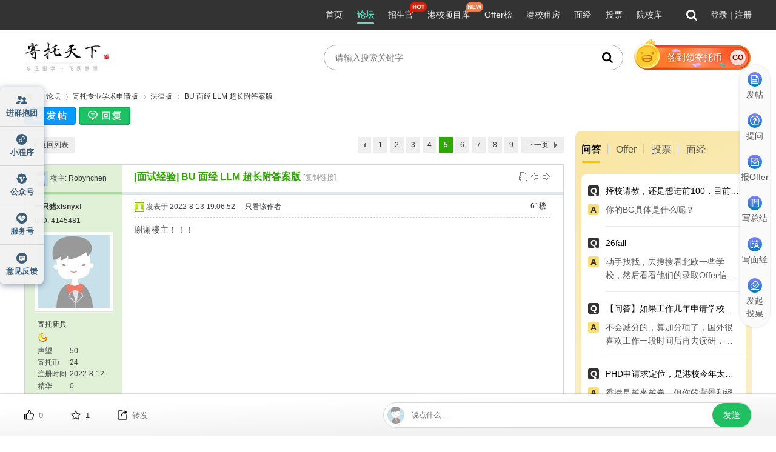

--- FILE ---
content_type: text/html; charset=gbk
request_url: https://bbs.gter.net/thread-2507176-5-1.html
body_size: 26991
content:
<!DOCTYPE html PUBLIC "-//W3C//DTD XHTML 1.0 Transitional//EN" "http://www.w3.org/TR/xhtml1/DTD/xhtml1-transitional.dtd">
<html xmlns="http://www.w3.org/1999/xhtml">
<head>
<meta http-equiv="Content-Type" content="text/html; charset=gbk" />
    <meta name="renderer" content="webkit">
<title>BU 面经 LLM 超长附答案版-法律版-寄托家园留学论坛 </title>
<link href="https://bbs.gter.net/thread-2507176-1-1.html" rel="canonical" />
<meta name="keywords" content="法律版,寄托家园留学论坛,BU 面经 LLM 超长附答案版" />
<meta name="description" content="BU 面经 LLM 超长附答案版,寄托家园留学论坛提供最有用的出国留学资讯和最热心的留学交流论坛 " />
<meta name="MSSmartTagsPreventParsing" content="True" />
<meta http-equiv="MSThemeCompatible" content="Yes" />
 
    <link rel="stylesheet" href="//app.gter.net/image/gter/forum/css/header-floor.css?v=4.2.03_324110000" /><link rel="stylesheet" type="text/css" href="data/cache/style_2_common.css?0Tm" /><link rel="stylesheet" type="text/css" href="data/cache/style_2_forum_viewthread.css?0Tm" /><link rel="stylesheet" href="template/archy_plt8/image/o.css" />
<script type="text/javascript">var STYLEID = '2', STATICURL = 'static/', IMGDIR = 'template/archy_plt8/image', VERHASH = '0Tm', charset = 'gbk', discuz_uid = '0', cookiepre = '4B5x_c0ae_', cookiedomain = 'gter.net', cookiepath = '/', showusercard = '1', attackevasive = '0', disallowfloat = 'newthread,reply', creditnotice = ',', defaultstyle = '', REPORTURL = 'aHR0cDovL2Jicy5ndGVyLm5ldC90aHJlYWQtMjUwNzE3Ni01LTEuaHRtbA==', SITEURL = 'https://bbs.gter.net/', JSPATH = 'https://framework.x-php.com/gter/bbs/static/js/';</script>
<script src="https://framework.x-php.com/gter/bbs/static/js/common.js?0Tm" type="text/javascript"></script>
<meta name="application-name" content="寄托家园留学论坛" />
<meta name="msapplication-tooltip" content="寄托家园留学论坛" />
<meta name="msapplication-task" content="name=论坛;action-uri=https://bbs.gter.net;icon-uri=https://bbs.gter.net/template/archy_plt8/image/bbs.ico" />
<link rel="archives" title="寄托家园留学论坛" href="https://bbs.gter.net/archiver/" />
<script src="https://framework.x-php.com/gter/bbs/static/js/forum.js?0Tm" type="text/javascript"></script>
</head>

<body id="nv_forum" class="pg_viewthread" onkeydown="if(event.keyCode==27) return false;">
<div id="append_parent"></div>
<div id="ajaxwaitid"></div>



<style type="text/css">
.page-top.top {
margin-bottom: 20px;
}

.page-top.top .logo-title {
height: 50px;
}

.page-top.top .search-box {
width: 460px;
height: 40px;
border: 1px solid #aaaaaa;
border-radius: 143px;
padding: 0 16px;
margin-right: 20px;
position: relative;
transition: all 0.2s;
}

.page-top.top .search-box .search-input {
border: none;
outline: none;
background: transparent;
height: 100%;
font-size: 14px;
}

.page-top.top .search-box .search-icon {
width: 18px;
height: 18px;
cursor: pointer;
}

.page-top.top .search-box .search-box-history {
width: 460px;
background-color: rgba(255, 255, 255, 1);
border: 1px solid rgba(235, 235, 235, 1);
border-radius: 10px;
position: absolute;
top: 50px;
left: 0;
padding: 16px;
z-index: 1;
}

.page-top.top .search-box .search-box-history .search-box-history-title {
font-size: 13px;
color: #AAAAAA;
margin-bottom: 14px;
}

.page-top.top .search-box .search-box-history .search-box-history-list {
color: #333;
font-size: 14px;
}

.page-top.top .search-box .search-box-history .search-box-history-list .search-box-history-item {
margin-bottom: 10px;
cursor: pointer;
}

.page-top.top .search-box .fade-enter-active,
.page-top.top .search-box .fade-leave-active {
transition: opacity .5s;
}

.page-top.top .search-box .fade-enter,
.page-top.top .search-box .fade-leave-to {
opacity: 0;
}

.page-top.top .sign-in {
width: 192px;
height: 40px;
border-radius: 83px;
cursor: pointer;
}

.page-top.top .sign-in.sign-in-already {
background-color: rgba(238, 242, 245, 1);
font-size: 14px;
color: #333;
}

.page-top.top .sign-in.sign-in-already .sign-icon {
width: 20px;
height: 20px;
margin-right: 10px;
}

.page-top.top .sign-in.sign-in-no {
position: relative;
z-index: 1;
padding-right: 8px;
box-sizing: border-box;
}

.page-top.top .sign-in.sign-in-no .sign-in-bj {
position: absolute;
top: 0;
left: 0;
z-index: -1;
width: 190px;
height: 40px;
}

.page-top.top .sign-in.sign-in-no .coin-bj {
position: absolute;
width: 157px;
height: 33px;
top: 4px;
left: 29px;
}

.page-top.top .sign-in.sign-in-no .coin-icon {
width: 43px;
height: 51px;
align-self: flex-end;
z-index: 1;
margin-left: -2px;
}

.page-top.top .sign-in.sign-in-no .text {
text-align: center;
text-shadow: 1px 1px 2px #a63603;
-webkit-text-shadow: 1px 1px 2px #a63603;
-moz-text-shadow: 1px 1px 2px #a63603;
font-size: 15px;
color: #fff;
}

.page-top.top .sign-in.sign-in-no .sign-go {
width: 30px;
height: 30px;
font-family: "Arial-BoldMT", "Arial Bold", "Arial", sans-serif;
font-weight: 700;
font-size: 12px;
color: #710600;
position: relative;
}

.page-top.top .sign-in.sign-in-no .sign-go .sign-go-bj {
width: 100%;
height: 100%;
position: absolute;
z-index: -1;
}

.page-top.top .sign-in.sign-in-no .petal1,
.page-top.top .sign-in.sign-in-no .petal2,
.page-top.top .sign-in.sign-in-no .petal3 {
position: absolute;
}

.page-top.top .sign-in.sign-in-no .petal1 {
width: 24px;
height: 10px;
top: 3px;
left: 55px;
}

.page-top.top .sign-in.sign-in-no .petal2 {
width: 16px;
height: 14px;
top: 25px;
left: 92px;
}

.page-top.top .sign-in.sign-in-no .petal3 {
width: 17px;
height: 12px;
top: 25px;
left: 136px;
}

.right-fixed {
    			left: calc(50% + 620px) !important;
}
.uileft {
float: left;
border: 1px solid;
border-color: #bfbfbf #bfbfbf #bfbfbf #bfbfbf;
}

.uiright {
float: right;
border: 1px solid;
border-color: #bfbfbf #bfbfbf #bfbfbf #bfbfbf;
}
</style>
<script src="https://app.gter.net/image/gter/commonCom/sign-in/sign-in.js" type="text/javascript" charset="utf-8"></script>

<div class="f-main-navbar-">
<script src="https://app.gter.net/bottom?tpl=header&menukey=bbs" type="text/javascript"></script>
</div>




<div id="qmenu_menu" class="p_pop blk" style="display: none;">
<div class="ptm pbw hm">
请 <a href="javascript:;" class="xi2" onclick="lsSubmit()"><strong>登录</strong></a> 后使用快捷导航<br />没有帐号？<a href="https://bbs.gter.net/member.php?mod=gter_reg" class="xi2 xw1">立即注册</a>
</div>
</div>



<div id="hd">
<div class="wp" style="padding-top: 20px;">
<div class="page-top top flexacenter">
<a href="https://bbs.gter.net/" title="寄托天下">
<img alt="寄托天下" class="logo-title" src="//oss.x-php.com/logo" />
</a>
<div class="flex1 flexacenter"></div>
<div class="search-box flexacenter">
<input class="search-input flex1" id="searchInput" placeholder="请输入搜索关键字">
<img onclick="forumsearch()" class="search-icon" src="//app.gter.net/image/gter/forum/assets/forum/search-icon.svg">
</div>
<!-- <div id="paulsign_1" style="display: none;" class="sign-in sign-in-already flexcenter" onclick="showWindow('dsu_paulsign', 'https://bbs.gter.net/plugin.php?id=dsu_paulsign:sign&show=sign')"> -->
<div id="paulsign_1" style="display: none;" class="sign-in sign-in-already flexcenter" onclick="SignInComponent.initComponent()">
                    <img class="sign-icon" src="//app.gter.net/image/gter/forum/assets/forum/sign-icon.png" />
                    <span>已签到，明天再来</span>
                </div>
                <div id="paulsign_0" class="sign-in sign-in-no flexacenter" onclick="SignInComponent.initComponent()" v-cloak>
                    <img class="sign-in-bj" src="//app.gter.net/image/gter/forum/assets/forum/sign-in-bj.svg" />
                    <img class="coin-bj" src="//app.gter.net/image/gter/forum/assets/forum/coin-bj.svg" />
                    <img class="coin-icon" src="//app.gter.net/image/gter/forum/assets/forum/coin-icon.png" />
                    <span class="text flex1">签到领寄托币</span>
                    <div class="sign-go flexcenter">
                        <img class="sign-go-bj" src="//app.gter.net/image/gter/forum/assets/forum/sign-go.svg">
                        GO
                    </div>
                    <img class="petal1" src="//app.gter.net/image/gter/forum/assets/forum/petal1.png" />
                    <img class="petal2" src="//app.gter.net/image/gter/forum/assets/forum/petal2.png" />
                    <img class="petal3" src="//app.gter.net/image/gter/forum/assets/forum/petal3.png" />
                </div>
</div>

</div>
</div>

<script>
let timerInfoCount = 0
const timerInfo = setInterval(()=>{
timerInfoCount ++
// console.log("timerInfoCount",timerInfoCount);
if (window['userInfoWin'] != undefined) {
if (window['userInfoWin'].todaysigned == 1) {
document.getElementById("paulsign_1").style.display = "flex";
document.getElementById("paulsign_0").style.display = "none";
} else {
document.getElementById("paulsign_0").style.display = "flex";
document.getElementById("paulsign_1").style.display = "none";
}
clearInterval(timerInfo)
}
if (timerInfoCount > 300) clearInterval(timerInfo) // 15秒
},50)

// 监听键盘事件
var searchInput = document.getElementById('searchInput');
searchInput.addEventListener('keydown', function(event) {
// 判断按下的键是否是确认键（Enter键的keyCode为13）
if (event.keyCode === 13) {
// 执行forumsearch()函数
forumsearch();
}
});

function forumsearch() {
var query = document.getElementById("searchInput").value; // 获取搜索关键字
var encodedQuery = encodeURIComponent(query); // 将搜索关键字编码为UTF-8
var searchUrl = 'https://f.gter.net/search?q=' + encodedQuery; // 构建搜索URL
window.open(searchUrl, "_blank");
}
  </script>

<div id="wp" class="wp">
<div style="min-width:960px; overflow:hidden;  margin:5px auto;"><div></div></div>
<link rel="stylesheet" href="//app.gter.net/image/gter/forum/css/viewthread.css" type="text/css">
<link rel="stylesheet" href="//app.gter.net/image/gter/forum/css/emoji1.css" type="text/css">


<style>
@font-face {
font-family: 'emojifont';
src: url("https://oss.x-php.com/static/riposte/emojifont-sbix.ttf");
}
</style>


<script type="text/javascript">var fid = parseInt('997'), tid = parseInt('2507176');</script>




<script src="https://framework.x-php.com/gter/bbs/static/js/forum_viewthread.js?0Tm" type="text/javascript"></script>

<script type="text/javascript">zoomstatus = parseInt(0);var imagemaxwidth = '600';var aimgcount = new Array();</script>



<style id="diy_style" type="text/css"></style>

<!--[diy=diynavtop]--><div id="diynavtop" class="area"></div><!--[/diy]-->

<div id="pt" class="bm cl">

<div class="z">

<a href="./" class="nvhm" title="首页">寄托家园留学论坛</a> <em>&rsaquo;</em> <a href="https://bbs.gter.net/forum.php">论坛</a> <em>&rsaquo;</em> <a href="https://bbs.gter.net/forum.php?gid=454">寄托专业学术申请版</a> <em>&rsaquo;</em> <a href="https://bbs.gter.net/forum.php?mod=forumdisplay&fid=997&page=1">法律版</a> <em>&rsaquo;</em> <a href="https://bbs.gter.net/thread-2507176-1-1.html">BU 面经 LLM 超长附答案版</a>

</div>

</div>



<style id="diy_style" type="text/css"></style>

<div class="wp">

<!--[diy=diy1]--><div id="diy1" class="area"></div><!--[/diy]-->

</div>
<div id="pgt" class="pgs mbm cl ">
<a id="newspecial" class="post-message-btn" onmouseover="$('newspecial').id = 'newspecialtmp';this.id = 'newspecial';showMenu({'ctrlid':this.id})" onclick="showWindow('newthread', 'forum.php?mod=post&action=newthread&fid=997')" href="javascript:;" title="发新帖"></a><a id="post_reply" onclick="showWindow('reply', 'forum.php?mod=post&action=reply&fid=997&tid=2507176')" href="javascript:;" title="回复"></a>
</div>


<div class="main-new">

<div id="ct" class="wp cl">








<div id="pgt" class="pgs mbm cl  page-box">

<div class="pgt"><div class="pg"><a href="https://bbs.gter.net/thread-2507176-4-1.html" class="prev">&nbsp;&nbsp;</a><a href="https://bbs.gter.net/thread-2507176-1-1.html">1</a><a href="https://bbs.gter.net/thread-2507176-2-1.html">2</a><a href="https://bbs.gter.net/thread-2507176-3-1.html">3</a><a href="https://bbs.gter.net/thread-2507176-4-1.html">4</a><strong>5</strong><a href="https://bbs.gter.net/thread-2507176-6-1.html">6</a><a href="https://bbs.gter.net/thread-2507176-7-1.html">7</a><a href="https://bbs.gter.net/thread-2507176-8-1.html">8</a><a href="https://bbs.gter.net/thread-2507176-9-1.html">9</a><a href="https://bbs.gter.net/thread-2507176-6-1.html" class="nxt">下一页</a></div></div>

<span class="pgb"><a href="https://bbs.gter.net/forum.php?mod=forumdisplay&fid=997&page=1">返回列表</a></span>

</div>





<div id="postlist" class="pl bm">

<table cellspacing="0" cellpadding="0">

<tr>

<td class="pls ptm pbm">


<div id="tath" class="cl">


<a href="https://bbs.gter.net/home.php?mod=space&amp;uid=4111030" title="Robynchen"><img src="https://nas.gter.net:9009/avatar/97K4EWIMLrsbGTWXslC1WlxSF6yOikN42jDKLNjtax7Hdtw3fcCOSdU90AVyYWFjYQ~~/small" /></a>

楼主: <a href="https://bbs.gter.net/home.php?mod=space&amp;uid=4111030" title="Robynchen">Robynchen</a>


</div>


</td>

<td class="plc ptm pbn">


<div class="y">

<a href="https://bbs.gter.net/forum.php?mod=viewthread&amp;action=printable&amp;tid=2507176" title="打印" target="_blank"><img src="template/archy_plt8/image/print.png" alt="打印" class="vm" /></a>


<a href="https://bbs.gter.net/forum.php?mod=redirect&amp;goto=nextoldset&amp;tid=2507176" title="上一主题"><img src="template/archy_plt8/image/thread-prev.png" alt="上一主题" class="vm" /></a>

<a href="https://bbs.gter.net/forum.php?mod=redirect&amp;goto=nextnewset&amp;tid=2507176" title="下一主题"><img src="template/archy_plt8/image/thread-next.png" alt="下一主题" class="vm" /></a>

</div>


<h1 class="ts">


<a href="https://bbs.gter.net/forum.php?mod=forumdisplay&amp;fid=997&amp;filter=typeid&amp;typeid=1495">[面试经验]</a>


<a href="https://bbs.gter.net/thread-2507176-1-1.html" id="thread_subject">BU 面经 LLM 超长附答案版</a>

<span class="xw0 xs1 xg1">


<!-- <a href="https://bbs.gter.net/thread-2507176-1-1.html" onclick="return copyThreadUrl(this)" title="您的朋友访问此链接后，您将获得相应的积分奖励">[复制链接]</a> -->
<a href="https://bbs.gter.net/thread-2507176-1-1.html" onclick="return copyTextURL(this)" title="您的朋友访问此链接后，您将获得相应的积分奖励">[复制链接]</a>

</span>


</h1>

</td>

</tr>

</table>







<table cellspacing="0" cellpadding="0" class="ad"><tr><td class="pls"></td><td class="plc"></td></tr></table>
<div id="post_1783372069">



<div class="bmtt mbm">

<div class="bm_ts">

<style>
.pls .pi .uid {
font-weight: 400;
display: block;
margin-top: 5px
}

.pls .pi.have_uid {
height: auto;
border: none;
padding-bottom: 0
}
</style>

<table id="pid1783372069" summary="pid1783372069" cellspacing="0" cellpadding="0">

<tr>

<td class="pls" rowspan="2">

<a name="newpost"></a> 

<div class="pi have_uid">

<div class="authi"><a href="https://bbs.gter.net/home.php?mod=space&amp;uid=4145481" target="_blank" class="xw1">一只猪xlsnyxf<br><span class="uid">UID: 4145481</span></a>



</div>

</div>




<div class="p_pop blk bui" id="userinfo1783372069" style="display: none; margin-top: -11px;">

<div class="m z">

<div id="userinfo1783372069_ma"></div>


</div>

<div class="i y">

<div>

<strong><a href="https://bbs.gter.net/home.php?mod=space&amp;uid=4145481" target="_blank" class="xi2">一只猪xlsnyxf</a></strong>


<em>当前离线</em>


</div>

<dl class="cl"><dt>最后登录</dt><dd>2023-1-29</dd><dt>在线时间</dt><dd>16 小时</dd><dt>寄托币</dt><dd>24 </dd><dt>声望</dt><dd>50 </dd><dt>注册时间</dt><dd>2022-8-12</dd><dt>阅读权限</dt><dd>15</dd><dt>帖子</dt><dd><a href="https://bbs.gter.net/home.php?mod=space&uid=4145481&do=thread&type=reply&view=me&from=space" target="_blank" class="xi2">9</a></dd><dt>精华</dt><dd>0</dd><dt>积分</dt><dd>77</dd><dt>UID</dt><dd>4145481</dd></dl>

<div class="imicn">


<a href="https://bbs.gter.net/home.php?mod=space&amp;uid=4145481&amp;do=profile" target="_blank" title="查看详细资料"><img src="template/archy_plt8/image/userinfo.gif" alt="查看详细资料" /></a>





</div>

<div id="avatarfeed"><span id="threadsortswait"></span></div>

</div>

</div>


<div>


<div class="avatar" onmouseover="showauthor(this, 'userinfo1783372069')"><a href="https://bbs.gter.net/home.php?mod=space&amp;uid=4145481" target="_blank"><img src="https://nas.gter.net:9009/avatar/97K4EWIMLrsbGTWXslC1X1hWHK2OikN42jDKLNjtax7HJdpsKMzeSdU90AVyYWFjYQ~~/middle" /></a></div>














<p><em><a href="https://bbs.gter.net/home.php?mod=spacecp&amp;ac=usergroup&amp;gid=11" target="_blank">寄托新兵</a></em></p>


</div>

<p id="g_up1783372069" onmouseover="showMenu({'ctrlid':this.id, 'pos':'12!'});" > <img src="template/archy_plt8/image/star_level2.gif" alt="Rank: 2" /></p>


<div id="g_up1783372069_menu" class="tip tip_4" style="display: none;">

<div class="tip_horn"></div>

<div class="tip_c">寄托新兵, 积分 77, 距离下一级还需 73 积分</div>

</div>



<dl class="pil cl"><dt>声望</dt><dd>50 </dd><dt>寄托币</dt><dd>24 </dd><dt>注册时间</dt><dd>2022-8-12</dd><dt>精华</dt><dd>0</dd><dt>帖子</dt><dd><a href="https://bbs.gter.net/home.php?mod=space&uid=4145481&do=thread&type=reply&view=me&from=space" target="_blank" class="xi2">9</a></dd></dl>

<ul class="xl xl2 o cl">



<li class="callon"><a href="space-uid-4145481.html" class="xi2">主页</a></li>

<li class="pm2"><a href="https://bbs.gter.net/home.php?mod=spacecp&amp;ac=pm&amp;op=showmsg&amp;handlekey=showmsg_4145481&amp;touid=4145481&amp;pmid=0&amp;daterange=2&amp;pid=1783372069&amp;tid=2507176" onclick="showWindow('sendpm', this.href);" title="发消息" class="xi2">发消息</a></li>

</ul>









</td>

<td class="plc">

<div class="pi">


<strong>

<a href="https://bbs.gter.net/forum.php?mod=redirect&goto=findpost&ptid=2507176&pid=1783372069" title="您的朋友访问此链接后，您将获得相应的积分奖励" id="postnum1783372069" onclick="setCopy(this.href, '帖子地址复制成功');return false;">
<em>61</em>楼</a>

</strong>


<div class="pti">

<div class="pdbt">


</div>

<div class="authi">


<img class="authicn vm" id="authicon1783372069" src="static/image/common/online_member.gif" />


<em id="authorposton1783372069">发表于 2022-8-13 19:06:52</em>


<span class="pipe">|</span><a href="https://bbs.gter.net/forum.php?mod=viewthread&amp;tid=2507176&amp;page=5&amp;authorid=4145481" rel="nofollow">只看该作者</a>



</div>

</div>

</div>


<div class="pct">
<style type="text/css">
.pcb {
margin-right: 0
}
</style><div class="pcb">
<div class="t_fsz">
<table cellspacing="0" cellpadding="0"><tr><td class="t_f" id="postmessage_1783372069">
谢谢楼主！！！</td></tr></table>
</div>
  
  
    
<div id="comment_1783372069" class="cm">
</div>
<div id="post_rate_div_1783372069"></div>
</div></div>




</td>
</tr>

<tr>
<td class="plc plm">

<div class="a_pb"><a href=https://bbs.gter.net/thread-1663824-1-1.html target=blank ><font color=red><b>26Fall祈福求offer，包灵验！ 
</b></font></a></div></td>

</tr>


<tr>

<td class="pls"></td>

<td class="plc" style="overflow: visible;">

<div class="po">


<div class="pob cl">


<em>


<a class="fastre reply-btn" href="forum.php?mod=post&amp;action=reply&amp;fid=997&amp;tid=2507176&amp;repquote=1783372069&amp;extra=page%3D1&amp;page=5" onclick="showWindow('reply', this.href)"><img src="static/image/button/fastre.png" alt="" /></a>












</em>



<p>


<a href="javascript:;" id="mgc_post_1783372069" onmouseover="showMenu(this.id)" class="showmenu">使用道具</a>


<a href="javascript:;" onclick="showWindow('miscreport1783372069', 'misc.php?mod=report&rtype=post&rid=1783372069&tid=2507176&fid=997', 'get', -1);return false;">举报</a>


</p>




<ul id="mgc_post_1783372069_menu" class="p_pop mgcmn" style="display: none;">



</ul>

<script type="text/javascript" reload="1">
checkmgcmn('post_1783372069')
</script>


</div>

</div>



</td>

</tr>


<tr class="adn">

<td class="pls"></td>

<td class="plc">

</td>
</tr>
</table>
</div>

</div>


</div>
<div id="post_1783372673">



<div class="bmtt mbm">

<div class="bm_ts">

<style>
.pls .pi .uid {
font-weight: 400;
display: block;
margin-top: 5px
}

.pls .pi.have_uid {
height: auto;
border: none;
padding-bottom: 0
}
</style>

<table id="pid1783372673" summary="pid1783372673" cellspacing="0" cellpadding="0">

<tr>

<td class="pls" rowspan="2">

 

<div class="pi have_uid">

<div class="authi"><a href="https://bbs.gter.net/home.php?mod=space&amp;uid=3644198" target="_blank" class="xw1">jiajuanjuan<br><span class="uid">UID: 3644198</span></a>



</div>

</div>




<div class="p_pop blk bui" id="userinfo1783372673" style="display: none; margin-top: -11px;">

<div class="m z">

<div id="userinfo1783372673_ma"></div>


</div>

<div class="i y">

<div>

<strong><a href="https://bbs.gter.net/home.php?mod=space&amp;uid=3644198" target="_blank" class="xi2">jiajuanjuan</a></strong>


<em>当前离线</em>


</div>

<dl class="cl"><dt>最后登录</dt><dd>2024-1-12</dd><dt>在线时间</dt><dd>68 小时</dd><dt>寄托币</dt><dd>118 </dd><dt>声望</dt><dd>50 </dd><dt>注册时间</dt><dd>2015-8-5</dd><dt>阅读权限</dt><dd>20</dd><dt>帖子</dt><dd><a href="https://bbs.gter.net/home.php?mod=space&uid=3644198&do=thread&type=reply&view=me&from=space" target="_blank" class="xi2">44</a></dd><dt>精华</dt><dd>0</dd><dt>积分</dt><dd>182</dd><dt>UID</dt><dd>3644198</dd></dl>

<div class="imicn">


<a href="https://bbs.gter.net/home.php?mod=space&amp;uid=3644198&amp;do=profile" target="_blank" title="查看详细资料"><img src="template/archy_plt8/image/userinfo.gif" alt="查看详细资料" /></a>





</div>

<div id="avatarfeed"><span id="threadsortswait"></span></div>

</div>

</div>


<div>


<div class="avatar" onmouseover="showauthor(this, 'userinfo1783372673')"><a href="https://bbs.gter.net/home.php?mod=space&amp;uid=3644198" target="_blank"><img src="https://nas.gter.net:9009/avatar/97K4EWIMLrsbGTWXsleyX1lTHaSOikN42jDKLNjtax7HIo8we5eMSdU90AVyYWFjYQ~~/middle" /></a></div>














<p><em><a href="https://bbs.gter.net/home.php?mod=spacecp&amp;ac=usergroup&amp;gid=12" target="_blank">初级会员</a></em></p>


</div>

<p id="g_up1783372673" onmouseover="showMenu({'ctrlid':this.id, 'pos':'12!'});" > <img src="template/archy_plt8/image/star_level2.gif" alt="Rank: 3" /><img src="template/archy_plt8/image/star_level1.gif" alt="Rank: 3" /></p>


<div id="g_up1783372673_menu" class="tip tip_4" style="display: none;">

<div class="tip_horn"></div>

<div class="tip_c">初级会员, 积分 182, 距离下一级还需 168 积分</div>

</div>



<dl class="pil cl"><dt>声望</dt><dd>50 </dd><dt>寄托币</dt><dd>118 </dd><dt>注册时间</dt><dd>2015-8-5</dd><dt>精华</dt><dd>0</dd><dt>帖子</dt><dd><a href="https://bbs.gter.net/home.php?mod=space&uid=3644198&do=thread&type=reply&view=me&from=space" target="_blank" class="xi2">44</a></dd></dl>

<ul class="xl xl2 o cl">



<li class="callon"><a href="space-uid-3644198.html" class="xi2">主页</a></li>

<li class="pm2"><a href="https://bbs.gter.net/home.php?mod=spacecp&amp;ac=pm&amp;op=showmsg&amp;handlekey=showmsg_3644198&amp;touid=3644198&amp;pmid=0&amp;daterange=2&amp;pid=1783372673&amp;tid=2507176" onclick="showWindow('sendpm', this.href);" title="发消息" class="xi2">发消息</a></li>

</ul>









</td>

<td class="plc">

<div class="pi">


<strong>

<a href="https://bbs.gter.net/forum.php?mod=redirect&goto=findpost&ptid=2507176&pid=1783372673" title="您的朋友访问此链接后，您将获得相应的积分奖励" id="postnum1783372673" onclick="setCopy(this.href, '帖子地址复制成功');return false;">
<em>62</em>楼</a>

</strong>


<div class="pti">

<div class="pdbt">


</div>

<div class="authi">


<img class="authicn vm" id="authicon1783372673" src="static/image/common/online_member.gif" />


<em id="authorposton1783372673">发表于 2022-8-15 10:57:22</em>


<span class="pipe">|</span><a href="https://bbs.gter.net/forum.php?mod=viewthread&amp;tid=2507176&amp;page=5&amp;authorid=3644198" rel="nofollow">只看该作者</a>



</div>

</div>

</div>


<div class="pct"><div class="pcb">
<div class="t_fsz">
<table cellspacing="0" cellpadding="0"><tr><td class="t_f" id="postmessage_1783372673">
wawawa太及时了</td></tr></table>
</div>
  
  
    
<div id="comment_1783372673" class="cm">
</div>
<div id="post_rate_div_1783372673"></div>
</div></div>




</td>
</tr>

<tr>
<td class="plc plm">

<div class="a_pb"><a href=https://offer.gter.net/summary/GsIpGXQ8rXGGbAXwwfx4or-lkSTMDVNdvRrS0KYlIZNXpJ4KYJVqSNhMZGUzMg~~ target=blank ><font color=red><b>双非DIY美硕申请总结
</b></font></a></div></td>

</tr>


<tr>

<td class="pls"></td>

<td class="plc" style="overflow: visible;">

<div class="po">


<div class="pob cl">


<em>


<a class="fastre reply-btn" href="forum.php?mod=post&amp;action=reply&amp;fid=997&amp;tid=2507176&amp;repquote=1783372673&amp;extra=page%3D1&amp;page=5" onclick="showWindow('reply', this.href)"><img src="static/image/button/fastre.png" alt="" /></a>












</em>



<p>


<a href="javascript:;" id="mgc_post_1783372673" onmouseover="showMenu(this.id)" class="showmenu">使用道具</a>


<a href="javascript:;" onclick="showWindow('miscreport1783372673', 'misc.php?mod=report&rtype=post&rid=1783372673&tid=2507176&fid=997', 'get', -1);return false;">举报</a>


</p>




<ul id="mgc_post_1783372673_menu" class="p_pop mgcmn" style="display: none;">



</ul>

<script type="text/javascript" reload="1">
checkmgcmn('post_1783372673')
</script>


</div>

</div>



</td>

</tr>


<tr class="adn">

<td class="pls"></td>

<td class="plc">

</td>
</tr>
</table>
</div>

</div>


</div>
<div id="post_1783376763">



<div class="bmtt mbm">

<div class="bm_ts">

<style>
.pls .pi .uid {
font-weight: 400;
display: block;
margin-top: 5px
}

.pls .pi.have_uid {
height: auto;
border: none;
padding-bottom: 0
}
</style>

<table id="pid1783376763" summary="pid1783376763" cellspacing="0" cellpadding="0">

<tr>

<td class="pls" rowspan="2">

 

<div class="pi have_uid">

<div class="authi"><a href="https://bbs.gter.net/home.php?mod=space&amp;uid=4146776" target="_blank" class="xw1">ytt-paradox<br><span class="uid">UID: 4146776</span></a>



</div>

</div>




<div class="p_pop blk bui" id="userinfo1783376763" style="display: none; margin-top: -11px;">

<div class="m z">

<div id="userinfo1783376763_ma"></div>


</div>

<div class="i y">

<div>

<strong><a href="https://bbs.gter.net/home.php?mod=space&amp;uid=4146776" target="_blank" class="xi2">ytt-paradox</a></strong>


<em>当前离线</em>


</div>

<dl class="cl"><dt>最后登录</dt><dd>2023-11-12</dd><dt>在线时间</dt><dd>11 小时</dd><dt>寄托币</dt><dd>34 </dd><dt>声望</dt><dd>50 </dd><dt>注册时间</dt><dd>2022-8-22</dd><dt>阅读权限</dt><dd>15</dd><dt>帖子</dt><dd><a href="https://bbs.gter.net/home.php?mod=space&uid=4146776&do=thread&type=reply&view=me&from=space" target="_blank" class="xi2">29</a></dd><dt>精华</dt><dd>0</dd><dt>积分</dt><dd>137</dd><dt>UID</dt><dd>4146776</dd></dl>

<div class="imicn">


<a href="https://bbs.gter.net/home.php?mod=space&amp;uid=4146776&amp;do=profile" target="_blank" title="查看详细资料"><img src="template/archy_plt8/image/userinfo.gif" alt="查看详细资料" /></a>





</div>

<div id="avatarfeed"><span id="threadsortswait"></span></div>

</div>

</div>


<div>


<div class="avatar" onmouseover="showauthor(this, 'userinfo1783376763')"><a href="https://bbs.gter.net/home.php?mod=space&amp;uid=4146776" target="_blank"><img src="https://nas.gter.net:9009/avatar/97K4EWIMLrsbGTWXslC1X1tVE6qOikN42jDKLNjtax7HLtRiKJDYSdU90AVyYWFjYQ~~/middle" /></a></div>














<p><em><a href="https://bbs.gter.net/home.php?mod=spacecp&amp;ac=usergroup&amp;gid=11" target="_blank">寄托新兵</a></em></p>


</div>

<p id="g_up1783376763" onmouseover="showMenu({'ctrlid':this.id, 'pos':'12!'});" > <img src="template/archy_plt8/image/star_level2.gif" alt="Rank: 2" /></p>


<div id="g_up1783376763_menu" class="tip tip_4" style="display: none;">

<div class="tip_horn"></div>

<div class="tip_c">寄托新兵, 积分 137, 距离下一级还需 13 积分</div>

</div>



<dl class="pil cl"><dt>声望</dt><dd>50 </dd><dt>寄托币</dt><dd>34 </dd><dt>注册时间</dt><dd>2022-8-22</dd><dt>精华</dt><dd>0</dd><dt>帖子</dt><dd><a href="https://bbs.gter.net/home.php?mod=space&uid=4146776&do=thread&type=reply&view=me&from=space" target="_blank" class="xi2">29</a></dd></dl>

<ul class="xl xl2 o cl">



<li class="callon"><a href="space-uid-4146776.html" class="xi2">主页</a></li>

<li class="pm2"><a href="https://bbs.gter.net/home.php?mod=spacecp&amp;ac=pm&amp;op=showmsg&amp;handlekey=showmsg_4146776&amp;touid=4146776&amp;pmid=0&amp;daterange=2&amp;pid=1783376763&amp;tid=2507176" onclick="showWindow('sendpm', this.href);" title="发消息" class="xi2">发消息</a></li>

</ul>









</td>

<td class="plc">

<div class="pi">


<strong>

<a href="https://bbs.gter.net/forum.php?mod=redirect&goto=findpost&ptid=2507176&pid=1783376763" title="您的朋友访问此链接后，您将获得相应的积分奖励" id="postnum1783376763" onclick="setCopy(this.href, '帖子地址复制成功');return false;">
<em>63</em>楼</a>

</strong>


<div class="pti">

<div class="pdbt">


</div>

<div class="authi">


<img class="authicn vm" id="authicon1783376763" src="static/image/common/online_member.gif" />


<em id="authorposton1783376763">发表于 2022-8-23 22:03:30</em>


<span class="pipe">|</span><a href="https://bbs.gter.net/forum.php?mod=viewthread&amp;tid=2507176&amp;page=5&amp;authorid=4146776" rel="nofollow">只看该作者</a>



</div>

</div>

</div>


<div class="pct"><div class="pcb">
<div class="t_fsz">
<table cellspacing="0" cellpadding="0"><tr><td class="t_f" id="postmessage_1783376763">
回复</td></tr></table>
</div>
  
  
    
<div id="comment_1783376763" class="cm">
</div>
<div id="post_rate_div_1783376763"></div>
</div></div>




</td>
</tr>

<tr>
<td class="plc plm">

</td>

</tr>


<tr>

<td class="pls"></td>

<td class="plc" style="overflow: visible;">

<div class="po">


<div class="pob cl">


<em>


<a class="fastre reply-btn" href="forum.php?mod=post&amp;action=reply&amp;fid=997&amp;tid=2507176&amp;repquote=1783376763&amp;extra=page%3D1&amp;page=5" onclick="showWindow('reply', this.href)"><img src="static/image/button/fastre.png" alt="" /></a>












</em>



<p>


<a href="javascript:;" id="mgc_post_1783376763" onmouseover="showMenu(this.id)" class="showmenu">使用道具</a>


<a href="javascript:;" onclick="showWindow('miscreport1783376763', 'misc.php?mod=report&rtype=post&rid=1783376763&tid=2507176&fid=997', 'get', -1);return false;">举报</a>


</p>




<ul id="mgc_post_1783376763_menu" class="p_pop mgcmn" style="display: none;">



</ul>

<script type="text/javascript" reload="1">
checkmgcmn('post_1783376763')
</script>


</div>

</div>



</td>

</tr>


<tr class="adn">

<td class="pls"></td>

<td class="plc">

</td>
</tr>
</table>
</div>

</div>


</div>
<div id="post_1783384711">



<div class="bmtt mbm">

<div class="bm_ts">

<style>
.pls .pi .uid {
font-weight: 400;
display: block;
margin-top: 5px
}

.pls .pi.have_uid {
height: auto;
border: none;
padding-bottom: 0
}
</style>

<table id="pid1783384711" summary="pid1783384711" cellspacing="0" cellpadding="0">

<tr>

<td class="pls" rowspan="2">

 

<div class="pi have_uid">

<div class="authi"><a href="https://bbs.gter.net/home.php?mod=space&amp;uid=4149100" target="_blank" class="xw1">猫猫0307<br><span class="uid">UID: 4149100</span></a>



</div>

</div>




<div class="p_pop blk bui" id="userinfo1783384711" style="display: none; margin-top: -11px;">

<div class="m z">

<div id="userinfo1783384711_ma"></div>


</div>

<div class="i y">

<div>

<strong><a href="https://bbs.gter.net/home.php?mod=space&amp;uid=4149100" target="_blank" class="xi2">猫猫0307</a></strong>


<em>当前离线</em>


</div>

<dl class="cl"><dt>最后登录</dt><dd>2022-11-15</dd><dt>在线时间</dt><dd>4 小时</dd><dt>寄托币</dt><dd>12 </dd><dt>声望</dt><dd>55 </dd><dt>注册时间</dt><dd>2022-9-10</dd><dt>阅读权限</dt><dd>15</dd><dt>帖子</dt><dd><a href="https://bbs.gter.net/home.php?mod=space&uid=4149100&do=thread&type=reply&view=me&from=space" target="_blank" class="xi2">8</a></dd><dt>精华</dt><dd>0</dd><dt>积分</dt><dd>79</dd><dt>UID</dt><dd>4149100</dd></dl>

<div class="imicn">


<a href="https://bbs.gter.net/home.php?mod=space&amp;uid=4149100&amp;do=profile" target="_blank" title="查看详细资料"><img src="template/archy_plt8/image/userinfo.gif" alt="查看详细资料" /></a>





</div>

<div id="avatarfeed"><span id="threadsortswait"></span></div>

</div>

</div>


<div>


<div class="avatar" onmouseover="showauthor(this, 'userinfo1783384711')"><a href="https://bbs.gter.net/home.php?mod=space&amp;uid=4149100" target="_blank"><img src="https://nas.gter.net:9009/avatar/97K4EWIMLrsbGTWXslC1X1RTFKyOikN42jDKLNjtax7HIo5jLsWJSdU90AVyYWFjYQ~~/middle" /></a></div>














<p><em><a href="https://bbs.gter.net/home.php?mod=spacecp&amp;ac=usergroup&amp;gid=11" target="_blank">寄托新兵</a></em></p>


</div>

<p id="g_up1783384711" onmouseover="showMenu({'ctrlid':this.id, 'pos':'12!'});" > <img src="template/archy_plt8/image/star_level2.gif" alt="Rank: 2" /></p>


<div id="g_up1783384711_menu" class="tip tip_4" style="display: none;">

<div class="tip_horn"></div>

<div class="tip_c">寄托新兵, 积分 79, 距离下一级还需 71 积分</div>

</div>



<dl class="pil cl"><dt>声望</dt><dd>55 </dd><dt>寄托币</dt><dd>12 </dd><dt>注册时间</dt><dd>2022-9-10</dd><dt>精华</dt><dd>0</dd><dt>帖子</dt><dd><a href="https://bbs.gter.net/home.php?mod=space&uid=4149100&do=thread&type=reply&view=me&from=space" target="_blank" class="xi2">8</a></dd></dl>

<ul class="xl xl2 o cl">



<li class="callon"><a href="space-uid-4149100.html" class="xi2">主页</a></li>

<li class="pm2"><a href="https://bbs.gter.net/home.php?mod=spacecp&amp;ac=pm&amp;op=showmsg&amp;handlekey=showmsg_4149100&amp;touid=4149100&amp;pmid=0&amp;daterange=2&amp;pid=1783384711&amp;tid=2507176" onclick="showWindow('sendpm', this.href);" title="发消息" class="xi2">发消息</a></li>

</ul>









</td>

<td class="plc">

<div class="pi">


<strong>

<a href="https://bbs.gter.net/forum.php?mod=redirect&goto=findpost&ptid=2507176&pid=1783384711" title="您的朋友访问此链接后，您将获得相应的积分奖励" id="postnum1783384711" onclick="setCopy(this.href, '帖子地址复制成功');return false;">
<em>64</em>楼</a>

</strong>


<div class="pti">

<div class="pdbt">


</div>

<div class="authi">


<img class="authicn vm" id="authicon1783384711" src="static/image/common/online_member.gif" />


<em id="authorposton1783384711">发表于 2022-9-12 15:17:26</em>


<span class="pipe">|</span><a href="https://bbs.gter.net/forum.php?mod=viewthread&amp;tid=2507176&amp;page=5&amp;authorid=4149100" rel="nofollow">只看该作者</a>



</div>

</div>

</div>


<div class="pct"><div class="pcb">
<div class="t_fsz">
<table cellspacing="0" cellpadding="0"><tr><td class="t_f" id="postmessage_1783384711">
学习一下</td></tr></table>
</div>
  
  
    
<div id="comment_1783384711" class="cm">
</div>
<div id="post_rate_div_1783384711"></div>
</div></div>




</td>
</tr>

<tr>
<td class="plc plm">

</td>

</tr>


<tr>

<td class="pls"></td>

<td class="plc" style="overflow: visible;">

<div class="po">


<div class="pob cl">


<em>


<a class="fastre reply-btn" href="forum.php?mod=post&amp;action=reply&amp;fid=997&amp;tid=2507176&amp;repquote=1783384711&amp;extra=page%3D1&amp;page=5" onclick="showWindow('reply', this.href)"><img src="static/image/button/fastre.png" alt="" /></a>












</em>



<p>


<a href="javascript:;" id="mgc_post_1783384711" onmouseover="showMenu(this.id)" class="showmenu">使用道具</a>


<a href="javascript:;" onclick="showWindow('miscreport1783384711', 'misc.php?mod=report&rtype=post&rid=1783384711&tid=2507176&fid=997', 'get', -1);return false;">举报</a>


</p>




<ul id="mgc_post_1783384711_menu" class="p_pop mgcmn" style="display: none;">



</ul>

<script type="text/javascript" reload="1">
checkmgcmn('post_1783384711')
</script>


</div>

</div>



</td>

</tr>


<tr class="adn">

<td class="pls"></td>

<td class="plc">

</td>
</tr>
</table>
</div>

</div>


</div>
<div id="post_1783388100">



<div class="bmtt mbm">

<div class="bm_ts">

<style>
.pls .pi .uid {
font-weight: 400;
display: block;
margin-top: 5px
}

.pls .pi.have_uid {
height: auto;
border: none;
padding-bottom: 0
}
</style>

<table id="pid1783388100" summary="pid1783388100" cellspacing="0" cellpadding="0">

<tr>

<td class="pls" rowspan="2">

 

<div class="pi have_uid">

<div class="authi"><a href="https://bbs.gter.net/home.php?mod=space&amp;uid=4150076" target="_blank" class="xw1">Gter4150076<br><span class="uid">UID: 4150076</span></a>



</div>

</div>




<div class="p_pop blk bui" id="userinfo1783388100" style="display: none; margin-top: -11px;">

<div class="m z">

<div id="userinfo1783388100_ma"></div>


</div>

<div class="i y">

<div>

<strong><a href="https://bbs.gter.net/home.php?mod=space&amp;uid=4150076" target="_blank" class="xi2">Gter4150076</a></strong>


<em>当前离线</em>


</div>

<dl class="cl"><dt>最后登录</dt><dd>2024-11-16</dd><dt>在线时间</dt><dd>38 小时</dd><dt>寄托币</dt><dd>21 </dd><dt>声望</dt><dd>50 </dd><dt>注册时间</dt><dd>2022-9-18</dd><dt>阅读权限</dt><dd>15</dd><dt>帖子</dt><dd><a href="https://bbs.gter.net/home.php?mod=space&uid=4150076&do=thread&type=reply&view=me&from=space" target="_blank" class="xi2">19</a></dd><dt>精华</dt><dd>0</dd><dt>积分</dt><dd>107</dd><dt>UID</dt><dd>4150076</dd></dl>

<div class="imicn">


<a href="https://bbs.gter.net/home.php?mod=space&amp;uid=4150076&amp;do=profile" target="_blank" title="查看详细资料"><img src="template/archy_plt8/image/userinfo.gif" alt="查看详细资料" /></a>





</div>

<div id="avatarfeed"><span id="threadsortswait"></span></div>

</div>

</div>


<div>


<div class="avatar" onmouseover="showauthor(this, 'userinfo1783388100')"><a href="https://bbs.gter.net/home.php?mod=space&amp;uid=4150076" target="_blank"><img src="https://nas.gter.net:9009/avatar/97K4EWIMLrsbGTWXslC1Xl1SE6qOikN42jDKLNjtax7HdI9lKJbcSdU90AVyYWFjYQ~~/middle" /></a></div>














<p><em><a href="https://bbs.gter.net/home.php?mod=spacecp&amp;ac=usergroup&amp;gid=11" target="_blank">寄托新兵</a></em></p>


</div>

<p id="g_up1783388100" onmouseover="showMenu({'ctrlid':this.id, 'pos':'12!'});" > <img src="template/archy_plt8/image/star_level2.gif" alt="Rank: 2" /></p>


<div id="g_up1783388100_menu" class="tip tip_4" style="display: none;">

<div class="tip_horn"></div>

<div class="tip_c">寄托新兵, 积分 107, 距离下一级还需 43 积分</div>

</div>



<dl class="pil cl"><dt>声望</dt><dd>50 </dd><dt>寄托币</dt><dd>21 </dd><dt>注册时间</dt><dd>2022-9-18</dd><dt>精华</dt><dd>0</dd><dt>帖子</dt><dd><a href="https://bbs.gter.net/home.php?mod=space&uid=4150076&do=thread&type=reply&view=me&from=space" target="_blank" class="xi2">19</a></dd></dl>

<ul class="xl xl2 o cl">



<li class="callon"><a href="space-uid-4150076.html" class="xi2">主页</a></li>

<li class="pm2"><a href="https://bbs.gter.net/home.php?mod=spacecp&amp;ac=pm&amp;op=showmsg&amp;handlekey=showmsg_4150076&amp;touid=4150076&amp;pmid=0&amp;daterange=2&amp;pid=1783388100&amp;tid=2507176" onclick="showWindow('sendpm', this.href);" title="发消息" class="xi2">发消息</a></li>

</ul>









</td>

<td class="plc">

<div class="pi">


<strong>

<a href="https://bbs.gter.net/forum.php?mod=redirect&goto=findpost&ptid=2507176&pid=1783388100" title="您的朋友访问此链接后，您将获得相应的积分奖励" id="postnum1783388100" onclick="setCopy(this.href, '帖子地址复制成功');return false;">
<em>65</em>楼</a>

</strong>


<div class="pti">

<div class="pdbt">


</div>

<div class="authi">


<img class="authicn vm" id="authicon1783388100" src="static/image/common/online_member.gif" />


<em id="authorposton1783388100">发表于 2022-9-20 22:10:42</em>


<span class="pipe">|</span><a href="https://bbs.gter.net/forum.php?mod=viewthread&amp;tid=2507176&amp;page=5&amp;authorid=4150076" rel="nofollow">只看该作者</a>



</div>

</div>

</div>


<div class="pct"><div class="pcb">
<div class="t_fsz">
<table cellspacing="0" cellpadding="0"><tr><td class="t_f" id="postmessage_1783388100">
谢谢分享</td></tr></table>
</div>
  
  
    
<div id="comment_1783388100" class="cm">
</div>
<div id="post_rate_div_1783388100"></div>
</div></div>




</td>
</tr>

<tr>
<td class="plc plm">

</td>

</tr>


<tr>

<td class="pls"></td>

<td class="plc" style="overflow: visible;">

<div class="po">


<div class="pob cl">


<em>


<a class="fastre reply-btn" href="forum.php?mod=post&amp;action=reply&amp;fid=997&amp;tid=2507176&amp;repquote=1783388100&amp;extra=page%3D1&amp;page=5" onclick="showWindow('reply', this.href)"><img src="static/image/button/fastre.png" alt="" /></a>












</em>



<p>


<a href="javascript:;" id="mgc_post_1783388100" onmouseover="showMenu(this.id)" class="showmenu">使用道具</a>


<a href="javascript:;" onclick="showWindow('miscreport1783388100', 'misc.php?mod=report&rtype=post&rid=1783388100&tid=2507176&fid=997', 'get', -1);return false;">举报</a>


</p>




<ul id="mgc_post_1783388100_menu" class="p_pop mgcmn" style="display: none;">



</ul>

<script type="text/javascript" reload="1">
checkmgcmn('post_1783388100')
</script>


</div>

</div>



</td>

</tr>


<tr class="adn">

<td class="pls"></td>

<td class="plc">

</td>
</tr>
</table>
</div>

</div>


</div>
<div id="post_1783388679">



<div class="bmtt mbm">

<div class="bm_ts">

<style>
.pls .pi .uid {
font-weight: 400;
display: block;
margin-top: 5px
}

.pls .pi.have_uid {
height: auto;
border: none;
padding-bottom: 0
}
</style>

<table id="pid1783388679" summary="pid1783388679" cellspacing="0" cellpadding="0">

<tr>

<td class="pls" rowspan="2">

 

<div class="pi have_uid">

<div class="authi"><a href="https://bbs.gter.net/home.php?mod=space&amp;uid=4130515" target="_blank" class="xw1">太阳宫第一懒狗<br><span class="uid">UID: 4130515</span></a>



</div>

</div>




<div class="p_pop blk bui" id="userinfo1783388679" style="display: none; margin-top: -11px;">

<div class="m z">

<div id="userinfo1783388679_ma"></div>


</div>

<div class="i y">

<div>

<strong><a href="https://bbs.gter.net/home.php?mod=space&amp;uid=4130515" target="_blank" class="xi2">太阳宫第一懒狗</a></strong>


<em>当前离线</em>


</div>

<dl class="cl"><dt>最后登录</dt><dd>2025-6-20</dd><dt>在线时间</dt><dd>107 小时</dd><dt>寄托币</dt><dd>505 </dd><dt>声望</dt><dd>106 </dd><dt>注册时间</dt><dd>2022-5-1</dd><dt>阅读权限</dt><dd>20</dd><dt>帖子</dt><dd><a href="https://bbs.gter.net/home.php?mod=space&uid=4130515&do=thread&type=reply&view=me&from=space" target="_blank" class="xi2">23</a></dd><dt>精华</dt><dd>1</dd><dt>积分</dt><dd>215</dd><dt>UID</dt><dd>4130515</dd></dl>

<div class="imicn">


<a href="https://bbs.gter.net/home.php?mod=space&amp;uid=4130515&amp;do=profile" target="_blank" title="查看详细资料"><img src="template/archy_plt8/image/userinfo.gif" alt="查看详细资料" /></a>





</div>

<div id="avatarfeed"><span id="threadsortswait"></span></div>

</div>

</div>


<div>


<div class="avatar" onmouseover="showauthor(this, 'userinfo1783388679')"><a href="https://bbs.gter.net/home.php?mod=space&amp;uid=4130515" target="_blank"><img src="https://nas.gter.net:9009/avatar/97K4EWIMLrsbGTWXslC1WF1XFamOikN42jDKLNjtax7HJ4g0fsGKSdU90AVyYWFjYQ~~/middle" /></a></div>














<p><em><a href="https://bbs.gter.net/home.php?mod=spacecp&amp;ac=usergroup&amp;gid=12" target="_blank">初级会员</a></em></p>


</div>

<p id="g_up1783388679" onmouseover="showMenu({'ctrlid':this.id, 'pos':'12!'});" > <img src="template/archy_plt8/image/star_level2.gif" alt="Rank: 3" /><img src="template/archy_plt8/image/star_level1.gif" alt="Rank: 3" /></p>


<div id="g_up1783388679_menu" class="tip tip_4" style="display: none;">

<div class="tip_horn"></div>

<div class="tip_c">初级会员, 积分 215, 距离下一级还需 135 积分</div>

</div>



<dl class="pil cl"><dt>声望</dt><dd>106 </dd><dt>寄托币</dt><dd>505 </dd><dt>注册时间</dt><dd>2022-5-1</dd><dt>精华</dt><dd>1</dd><dt>帖子</dt><dd><a href="https://bbs.gter.net/home.php?mod=space&uid=4130515&do=thread&type=reply&view=me&from=space" target="_blank" class="xi2">23</a></dd></dl>

<p class="md_ctrl">

<a href="https://bbs.gter.net/home.php?mod=medal"><img id="md_1783388679_243" src="static/image/common/24offer.gif" alt="24offer" title="" onmouseover="showMenu({'ctrlid':this.id, 'menuid':'md_243_menu', 'pos':'12!'});" />

<img id="md_1783388679_211" src="static/image/common/usa_18fall.png" alt="美国offer勋章" title="" onmouseover="showMenu({'ctrlid':this.id, 'menuid':'md_211_menu', 'pos':'12!'});" />

<img id="md_1783388679_220" src="static/image/common/er_18fall.gif" alt="经济offer勋章" title="" onmouseover="showMenu({'ctrlid':this.id, 'menuid':'md_220_menu', 'pos':'12!'});" />

<img id="md_1783388679_221" src="static/image/common/om_18fall.gif" alt="欧洲offer勋章" title="" onmouseover="showMenu({'ctrlid':this.id, 'menuid':'md_221_menu', 'pos':'12!'});" />


</a>

</p>


<ul class="xl xl2 o cl">



<li class="callon"><a href="space-uid-4130515.html" class="xi2">主页</a></li>

<li class="pm2"><a href="https://bbs.gter.net/home.php?mod=spacecp&amp;ac=pm&amp;op=showmsg&amp;handlekey=showmsg_4130515&amp;touid=4130515&amp;pmid=0&amp;daterange=2&amp;pid=1783388679&amp;tid=2507176" onclick="showWindow('sendpm', this.href);" title="发消息" class="xi2">发消息</a></li>

</ul>









</td>

<td class="plc">

<div class="pi">


<strong>

<a href="https://bbs.gter.net/forum.php?mod=redirect&goto=findpost&ptid=2507176&pid=1783388679" title="您的朋友访问此链接后，您将获得相应的积分奖励" id="postnum1783388679" onclick="setCopy(this.href, '帖子地址复制成功');return false;">
<em>66</em>楼</a>

</strong>


<div class="pti">

<div class="pdbt">


</div>

<div class="authi">


<img class="authicn vm" id="authicon1783388679" src="static/image/common/online_member.gif" />


<em id="authorposton1783388679">发表于 2022-9-22 07:13:09</em>


<span class="pipe">|</span><a href="https://bbs.gter.net/forum.php?mod=viewthread&amp;tid=2507176&amp;page=5&amp;authorid=4130515" rel="nofollow">只看该作者</a>



</div>

</div>

</div>


<div class="pct"><div class="pcb">
<div class="t_fsz">
<table cellspacing="0" cellpadding="0"><tr><td class="t_f" id="postmessage_1783388679">
感谢</td></tr></table>
</div>
  
  
    
<div id="comment_1783388679" class="cm">
</div>
<div id="post_rate_div_1783388679"></div>
</div></div>




</td>
</tr>

<tr>
<td class="plc plm">

</td>

</tr>


<tr>

<td class="pls"></td>

<td class="plc" style="overflow: visible;">

<div class="po">


<div class="pob cl">


<em>


<a class="fastre reply-btn" href="forum.php?mod=post&amp;action=reply&amp;fid=997&amp;tid=2507176&amp;repquote=1783388679&amp;extra=page%3D1&amp;page=5" onclick="showWindow('reply', this.href)"><img src="static/image/button/fastre.png" alt="" /></a>












</em>



<p>


<a href="javascript:;" id="mgc_post_1783388679" onmouseover="showMenu(this.id)" class="showmenu">使用道具</a>


<a href="javascript:;" onclick="showWindow('miscreport1783388679', 'misc.php?mod=report&rtype=post&rid=1783388679&tid=2507176&fid=997', 'get', -1);return false;">举报</a>


</p>




<ul id="mgc_post_1783388679_menu" class="p_pop mgcmn" style="display: none;">



</ul>

<script type="text/javascript" reload="1">
checkmgcmn('post_1783388679')
</script>


</div>

</div>



</td>

</tr>


<tr class="adn">

<td class="pls"></td>

<td class="plc">

</td>
</tr>
</table>
</div>

</div>


</div>
<div id="post_1783390388">



<div class="bmtt mbm">

<div class="bm_ts">

<style>
.pls .pi .uid {
font-weight: 400;
display: block;
margin-top: 5px
}

.pls .pi.have_uid {
height: auto;
border: none;
padding-bottom: 0
}
</style>

<table id="pid1783390388" summary="pid1783390388" cellspacing="0" cellpadding="0">

<tr>

<td class="pls" rowspan="2">

 

<div class="pi have_uid">

<div class="authi"><a href="https://bbs.gter.net/home.php?mod=space&amp;uid=4132222" target="_blank" class="xw1">Noraaa<br><span class="uid">UID: 4132222</span></a>



</div>

</div>




<div class="p_pop blk bui" id="userinfo1783390388" style="display: none; margin-top: -11px;">

<div class="m z">

<div id="userinfo1783390388_ma"></div>


</div>

<div class="i y">

<div>

<strong><a href="https://bbs.gter.net/home.php?mod=space&amp;uid=4132222" target="_blank" class="xi2">Noraaa</a></strong>


<em>当前离线</em>


</div>

<dl class="cl"><dt>最后登录</dt><dd>2023-5-4</dd><dt>在线时间</dt><dd>20 小时</dd><dt>寄托币</dt><dd>23 </dd><dt>声望</dt><dd>50 </dd><dt>注册时间</dt><dd>2022-5-12</dd><dt>阅读权限</dt><dd>15</dd><dt>帖子</dt><dd><a href="https://bbs.gter.net/home.php?mod=space&uid=4132222&do=thread&type=reply&view=me&from=space" target="_blank" class="xi2">10</a></dd><dt>精华</dt><dd>0</dd><dt>积分</dt><dd>80</dd><dt>UID</dt><dd>4132222</dd></dl>

<div class="imicn">


<a href="https://bbs.gter.net/home.php?mod=space&amp;uid=4132222&amp;do=profile" target="_blank" title="查看详细资料"><img src="template/archy_plt8/image/userinfo.gif" alt="查看详细资料" /></a>





</div>

<div id="avatarfeed"><span id="threadsortswait"></span></div>

</div>

</div>


<div>


<div class="avatar" onmouseover="showauthor(this, 'userinfo1783390388')"><a href="https://bbs.gter.net/home.php?mod=space&amp;uid=4132222" target="_blank"><img src="https://nas.gter.net:9009/avatar/97K4EWIMLrsbGTWXslC1WF9QFq6OikN42jDKLNjtax7HdNpne5DcSdU90AVyYWFjYQ~~/middle" /></a></div>














<p><em><a href="https://bbs.gter.net/home.php?mod=spacecp&amp;ac=usergroup&amp;gid=11" target="_blank">寄托新兵</a></em></p>


</div>

<p id="g_up1783390388" onmouseover="showMenu({'ctrlid':this.id, 'pos':'12!'});" > <img src="template/archy_plt8/image/star_level2.gif" alt="Rank: 2" /></p>


<div id="g_up1783390388_menu" class="tip tip_4" style="display: none;">

<div class="tip_horn"></div>

<div class="tip_c">寄托新兵, 积分 80, 距离下一级还需 70 积分</div>

</div>



<dl class="pil cl"><dt>声望</dt><dd>50 </dd><dt>寄托币</dt><dd>23 </dd><dt>注册时间</dt><dd>2022-5-12</dd><dt>精华</dt><dd>0</dd><dt>帖子</dt><dd><a href="https://bbs.gter.net/home.php?mod=space&uid=4132222&do=thread&type=reply&view=me&from=space" target="_blank" class="xi2">10</a></dd></dl>

<ul class="xl xl2 o cl">



<li class="callon"><a href="space-uid-4132222.html" class="xi2">主页</a></li>

<li class="pm2"><a href="https://bbs.gter.net/home.php?mod=spacecp&amp;ac=pm&amp;op=showmsg&amp;handlekey=showmsg_4132222&amp;touid=4132222&amp;pmid=0&amp;daterange=2&amp;pid=1783390388&amp;tid=2507176" onclick="showWindow('sendpm', this.href);" title="发消息" class="xi2">发消息</a></li>

</ul>









</td>

<td class="plc">

<div class="pi">


<strong>

<a href="https://bbs.gter.net/forum.php?mod=redirect&goto=findpost&ptid=2507176&pid=1783390388" title="您的朋友访问此链接后，您将获得相应的积分奖励" id="postnum1783390388" onclick="setCopy(this.href, '帖子地址复制成功');return false;">
<em>67</em>楼</a>

</strong>


<div class="pti">

<div class="pdbt">


</div>

<div class="authi">


<img class="authicn vm" id="authicon1783390388" src="static/image/common/online_member.gif" />


<em id="authorposton1783390388">发表于 2022-9-26 21:25:43</em>


<span class="pipe">|</span><a href="https://bbs.gter.net/forum.php?mod=viewthread&amp;tid=2507176&amp;page=5&amp;authorid=4132222" rel="nofollow">只看该作者</a>



</div>

</div>

</div>


<div class="pct"><div class="pcb">
<div class="t_fsz">
<table cellspacing="0" cellpadding="0"><tr><td class="t_f" id="postmessage_1783390388">
<img style="width: auto!important;" src="https://oss.x-php.com/smile/m_gk8rs9OanSgedWIu2NU8f49SRovcn4LvJpgzMdWvaE1WE2YjQ~" /></td></tr></table>
</div>
  
  
    
<div id="comment_1783390388" class="cm">
</div>
<div id="post_rate_div_1783390388"></div>
</div></div>




</td>
</tr>

<tr>
<td class="plc plm">

</td>

</tr>


<tr>

<td class="pls"></td>

<td class="plc" style="overflow: visible;">

<div class="po">


<div class="pob cl">


<em>


<a class="fastre reply-btn" href="forum.php?mod=post&amp;action=reply&amp;fid=997&amp;tid=2507176&amp;repquote=1783390388&amp;extra=page%3D1&amp;page=5" onclick="showWindow('reply', this.href)"><img src="static/image/button/fastre.png" alt="" /></a>












</em>



<p>


<a href="javascript:;" id="mgc_post_1783390388" onmouseover="showMenu(this.id)" class="showmenu">使用道具</a>


<a href="javascript:;" onclick="showWindow('miscreport1783390388', 'misc.php?mod=report&rtype=post&rid=1783390388&tid=2507176&fid=997', 'get', -1);return false;">举报</a>


</p>




<ul id="mgc_post_1783390388_menu" class="p_pop mgcmn" style="display: none;">



</ul>

<script type="text/javascript" reload="1">
checkmgcmn('post_1783390388')
</script>


</div>

</div>



</td>

</tr>


<tr class="adn">

<td class="pls"></td>

<td class="plc">

</td>
</tr>
</table>
</div>

</div>


</div>
<div id="post_1783401817">



<div class="bmtt mbm">

<div class="bm_ts">

<style>
.pls .pi .uid {
font-weight: 400;
display: block;
margin-top: 5px
}

.pls .pi.have_uid {
height: auto;
border: none;
padding-bottom: 0
}
</style>

<table id="pid1783401817" summary="pid1783401817" cellspacing="0" cellpadding="0">

<tr>

<td class="pls" rowspan="2">

 

<div class="pi have_uid">

<div class="authi"><a href="https://bbs.gter.net/home.php?mod=space&amp;uid=4146768" target="_blank" class="xw1">Underwood<br><span class="uid">UID: 4146768</span></a>



</div>

</div>




<div class="p_pop blk bui" id="userinfo1783401817" style="display: none; margin-top: -11px;">

<div class="m z">

<div id="userinfo1783401817_ma"></div>


</div>

<div class="i y">

<div>

<strong><a href="https://bbs.gter.net/home.php?mod=space&amp;uid=4146768" target="_blank" class="xi2">Underwood</a></strong>


<em>当前离线</em>


</div>

<dl class="cl"><dt>最后登录</dt><dd>2023-12-17</dd><dt>在线时间</dt><dd>13 小时</dd><dt>寄托币</dt><dd>8 </dd><dt>声望</dt><dd>50 </dd><dt>注册时间</dt><dd>2022-8-22</dd><dt>阅读权限</dt><dd>15</dd><dt>帖子</dt><dd><a href="https://bbs.gter.net/home.php?mod=space&uid=4146768&do=thread&type=reply&view=me&from=space" target="_blank" class="xi2">2</a></dd><dt>精华</dt><dd>0</dd><dt>积分</dt><dd>56</dd><dt>UID</dt><dd>4146768</dd></dl>

<div class="imicn">


<a href="https://bbs.gter.net/home.php?mod=space&amp;uid=4146768&amp;do=profile" target="_blank" title="查看详细资料"><img src="template/archy_plt8/image/userinfo.gif" alt="查看详细资料" /></a>





</div>

<div id="avatarfeed"><span id="threadsortswait"></span></div>

</div>

</div>


<div>


<div class="avatar" onmouseover="showauthor(this, 'userinfo1783401817')"><a href="https://bbs.gter.net/home.php?mod=space&amp;uid=4146768" target="_blank"><img src="https://nas.gter.net:9009/avatar/97K4EWIMLrsbGTWXslC1X1tVEqSOikN42jDKLNjtax7HJIhmKJHfSdU90AVyYWFjYQ~~/middle" /></a></div>














<p><em><a href="https://bbs.gter.net/home.php?mod=spacecp&amp;ac=usergroup&amp;gid=11" target="_blank">寄托新兵</a></em></p>


</div>

<p id="g_up1783401817" onmouseover="showMenu({'ctrlid':this.id, 'pos':'12!'});" > <img src="template/archy_plt8/image/star_level2.gif" alt="Rank: 2" /></p>


<div id="g_up1783401817_menu" class="tip tip_4" style="display: none;">

<div class="tip_horn"></div>

<div class="tip_c">寄托新兵, 积分 56, 距离下一级还需 94 积分</div>

</div>



<dl class="pil cl"><dt>声望</dt><dd>50 </dd><dt>寄托币</dt><dd>8 </dd><dt>注册时间</dt><dd>2022-8-22</dd><dt>精华</dt><dd>0</dd><dt>帖子</dt><dd><a href="https://bbs.gter.net/home.php?mod=space&uid=4146768&do=thread&type=reply&view=me&from=space" target="_blank" class="xi2">2</a></dd></dl>

<ul class="xl xl2 o cl">



<li class="callon"><a href="space-uid-4146768.html" class="xi2">主页</a></li>

<li class="pm2"><a href="https://bbs.gter.net/home.php?mod=spacecp&amp;ac=pm&amp;op=showmsg&amp;handlekey=showmsg_4146768&amp;touid=4146768&amp;pmid=0&amp;daterange=2&amp;pid=1783401817&amp;tid=2507176" onclick="showWindow('sendpm', this.href);" title="发消息" class="xi2">发消息</a></li>

</ul>









</td>

<td class="plc">

<div class="pi">


<strong>

<a href="https://bbs.gter.net/forum.php?mod=redirect&goto=findpost&ptid=2507176&pid=1783401817" title="您的朋友访问此链接后，您将获得相应的积分奖励" id="postnum1783401817" onclick="setCopy(this.href, '帖子地址复制成功');return false;">
<em>68</em>楼</a>

</strong>


<div class="pti">

<div class="pdbt">


</div>

<div class="authi">


<img class="authicn vm" id="authicon1783401817" src="static/image/common/online_member.gif" />


<em id="authorposton1783401817">发表于 2022-10-28 22:15:57</em>


<span class="pipe">|</span><a href="https://bbs.gter.net/forum.php?mod=viewthread&amp;tid=2507176&amp;page=5&amp;authorid=4146768" rel="nofollow">只看该作者</a>



</div>

</div>

</div>


<div class="pct"><div class="pcb">
<div class="t_fsz">
<table cellspacing="0" cellpadding="0"><tr><td class="t_f" id="postmessage_1783401817">
感谢分享</td></tr></table>
</div>
  
  
    
<div id="comment_1783401817" class="cm">
</div>
<div id="post_rate_div_1783401817"></div>
</div></div>




</td>
</tr>

<tr>
<td class="plc plm">

</td>

</tr>


<tr>

<td class="pls"></td>

<td class="plc" style="overflow: visible;">

<div class="po">


<div class="pob cl">


<em>


<a class="fastre reply-btn" href="forum.php?mod=post&amp;action=reply&amp;fid=997&amp;tid=2507176&amp;repquote=1783401817&amp;extra=page%3D1&amp;page=5" onclick="showWindow('reply', this.href)"><img src="static/image/button/fastre.png" alt="" /></a>












</em>



<p>


<a href="javascript:;" id="mgc_post_1783401817" onmouseover="showMenu(this.id)" class="showmenu">使用道具</a>


<a href="javascript:;" onclick="showWindow('miscreport1783401817', 'misc.php?mod=report&rtype=post&rid=1783401817&tid=2507176&fid=997', 'get', -1);return false;">举报</a>


</p>




<ul id="mgc_post_1783401817_menu" class="p_pop mgcmn" style="display: none;">



</ul>

<script type="text/javascript" reload="1">
checkmgcmn('post_1783401817')
</script>


</div>

</div>



</td>

</tr>


<tr class="adn">

<td class="pls"></td>

<td class="plc">

</td>
</tr>
</table>
</div>

</div>


</div>
<div id="post_1783401922">



<div class="bmtt mbm">

<div class="bm_ts">

<style>
.pls .pi .uid {
font-weight: 400;
display: block;
margin-top: 5px
}

.pls .pi.have_uid {
height: auto;
border: none;
padding-bottom: 0
}
</style>

<table id="pid1783401922" summary="pid1783401922" cellspacing="0" cellpadding="0">

<tr>

<td class="pls" rowspan="2">

 

<div class="pi have_uid">

<div class="authi"><a href="https://bbs.gter.net/home.php?mod=space&amp;uid=4148691" target="_blank" class="xw1">Gter4148691<br><span class="uid">UID: 4148691</span></a>



</div>

</div>




<div class="p_pop blk bui" id="userinfo1783401922" style="display: none; margin-top: -11px;">

<div class="m z">

<div id="userinfo1783401922_ma"></div>


</div>

<div class="i y">

<div>

<strong><a href="https://bbs.gter.net/home.php?mod=space&amp;uid=4148691" target="_blank" class="xi2">Gter4148691</a></strong>


<em>当前离线</em>


</div>

<dl class="cl"><dt>最后登录</dt><dd>2024-7-27</dd><dt>在线时间</dt><dd>30 小时</dd><dt>寄托币</dt><dd>2 </dd><dt>声望</dt><dd>80 </dd><dt>注册时间</dt><dd>2022-9-6</dd><dt>阅读权限</dt><dd>15</dd><dt>帖子</dt><dd><a href="https://bbs.gter.net/home.php?mod=space&uid=4148691&do=thread&type=reply&view=me&from=space" target="_blank" class="xi2">10</a></dd><dt>精华</dt><dd>0</dd><dt>积分</dt><dd>110</dd><dt>UID</dt><dd>4148691</dd></dl>

<div class="imicn">


<a href="https://bbs.gter.net/home.php?mod=space&amp;uid=4148691&amp;do=profile" target="_blank" title="查看详细资料"><img src="template/archy_plt8/image/userinfo.gif" alt="查看详细资料" /></a>





</div>

<div id="avatarfeed"><span id="threadsortswait"></span></div>

</div>

</div>


<div>


<div class="avatar" onmouseover="showauthor(this, 'userinfo1783401922')"><a href="https://bbs.gter.net/home.php?mod=space&amp;uid=4148691" target="_blank"><img src="https://nas.gter.net:9009/avatar/97K4EWIMLrsbGTWXslC1X1VUHa2OikN42jDKLNjtax7Hc4gxLsWJSdU90AVyYWFjYQ~~/middle" /></a></div>














<p><em><a href="https://bbs.gter.net/home.php?mod=spacecp&amp;ac=usergroup&amp;gid=11" target="_blank">寄托新兵</a></em></p>


</div>

<p id="g_up1783401922" onmouseover="showMenu({'ctrlid':this.id, 'pos':'12!'});" > <img src="template/archy_plt8/image/star_level2.gif" alt="Rank: 2" /></p>


<div id="g_up1783401922_menu" class="tip tip_4" style="display: none;">

<div class="tip_horn"></div>

<div class="tip_c">寄托新兵, 积分 110, 距离下一级还需 40 积分</div>

</div>



<dl class="pil cl"><dt>声望</dt><dd>80 </dd><dt>寄托币</dt><dd>2 </dd><dt>注册时间</dt><dd>2022-9-6</dd><dt>精华</dt><dd>0</dd><dt>帖子</dt><dd><a href="https://bbs.gter.net/home.php?mod=space&uid=4148691&do=thread&type=reply&view=me&from=space" target="_blank" class="xi2">10</a></dd></dl>

<p class="md_ctrl">

<a href="https://bbs.gter.net/home.php?mod=medal"><img id="md_1783401922_214" src="static/image/common/law_18fall2.gif" alt="法学offer勋章" title="" onmouseover="showMenu({'ctrlid':this.id, 'menuid':'md_214_menu', 'pos':'12!'});" />

<img id="md_1783401922_211" src="static/image/common/usa_18fall.png" alt="美国offer勋章" title="" onmouseover="showMenu({'ctrlid':this.id, 'menuid':'md_211_menu', 'pos':'12!'});" />

<img id="md_1783401922_233" src="static/image/common/23Offer.gif" alt="23Offer" title="" onmouseover="showMenu({'ctrlid':this.id, 'menuid':'md_233_menu', 'pos':'12!'});" />


</a>

</p>


<ul class="xl xl2 o cl">



<li class="callon"><a href="space-uid-4148691.html" class="xi2">主页</a></li>

<li class="pm2"><a href="https://bbs.gter.net/home.php?mod=spacecp&amp;ac=pm&amp;op=showmsg&amp;handlekey=showmsg_4148691&amp;touid=4148691&amp;pmid=0&amp;daterange=2&amp;pid=1783401922&amp;tid=2507176" onclick="showWindow('sendpm', this.href);" title="发消息" class="xi2">发消息</a></li>

</ul>









</td>

<td class="plc">

<div class="pi">


<strong>

<a href="https://bbs.gter.net/forum.php?mod=redirect&goto=findpost&ptid=2507176&pid=1783401922" title="您的朋友访问此链接后，您将获得相应的积分奖励" id="postnum1783401922" onclick="setCopy(this.href, '帖子地址复制成功');return false;">
<em>69</em>楼</a>

</strong>


<div class="pti">

<div class="pdbt">


</div>

<div class="authi">


<img class="authicn vm" id="authicon1783401922" src="static/image/common/online_member.gif" />


<em id="authorposton1783401922">发表于 2022-10-29 11:07:23</em>


<span class="pipe">|</span><a href="https://bbs.gter.net/forum.php?mod=viewthread&amp;tid=2507176&amp;page=5&amp;authorid=4148691" rel="nofollow">只看该作者</a>



</div>

</div>

</div>


<div class="pct"><div class="pcb">
<div class="t_fsz">
<table cellspacing="0" cellpadding="0"><tr><td class="t_f" id="postmessage_1783401922">
感谢分享！</td></tr></table>
</div>
  
  
    
<div id="comment_1783401922" class="cm">
</div>
<div id="post_rate_div_1783401922"></div>
</div></div>




</td>
</tr>

<tr>
<td class="plc plm">

</td>

</tr>


<tr>

<td class="pls"></td>

<td class="plc" style="overflow: visible;">

<div class="po">


<div class="pob cl">


<em>


<a class="fastre reply-btn" href="forum.php?mod=post&amp;action=reply&amp;fid=997&amp;tid=2507176&amp;repquote=1783401922&amp;extra=page%3D1&amp;page=5" onclick="showWindow('reply', this.href)"><img src="static/image/button/fastre.png" alt="" /></a>












</em>



<p>


<a href="javascript:;" id="mgc_post_1783401922" onmouseover="showMenu(this.id)" class="showmenu">使用道具</a>


<a href="javascript:;" onclick="showWindow('miscreport1783401922', 'misc.php?mod=report&rtype=post&rid=1783401922&tid=2507176&fid=997', 'get', -1);return false;">举报</a>


</p>




<ul id="mgc_post_1783401922_menu" class="p_pop mgcmn" style="display: none;">



</ul>

<script type="text/javascript" reload="1">
checkmgcmn('post_1783401922')
</script>


</div>

</div>



</td>

</tr>


<tr class="adn">

<td class="pls"></td>

<td class="plc">

</td>
</tr>
</table>
</div>

</div>


</div>
<div id="post_1783402629">



<div class="bmtt mbm">

<div class="bm_ts">

<style>
.pls .pi .uid {
font-weight: 400;
display: block;
margin-top: 5px
}

.pls .pi.have_uid {
height: auto;
border: none;
padding-bottom: 0
}
</style>

<table id="pid1783402629" summary="pid1783402629" cellspacing="0" cellpadding="0">

<tr>

<td class="pls" rowspan="2">

 

<div class="pi have_uid">

<div class="authi"><a href="https://bbs.gter.net/home.php?mod=space&amp;uid=4123835" target="_blank" class="xw1">火地岛的麦哲伦<br><span class="uid">UID: 4123835</span></a>



</div>

</div>




<div class="p_pop blk bui" id="userinfo1783402629" style="display: none; margin-top: -11px;">

<div class="m z">

<div id="userinfo1783402629_ma"></div>


</div>

<div class="i y">

<div>

<strong><a href="https://bbs.gter.net/home.php?mod=space&amp;uid=4123835" target="_blank" class="xi2">火地岛的麦哲伦</a></strong>


<em>当前离线</em>


</div>

<dl class="cl"><dt>最后登录</dt><dd>2023-1-4</dd><dt>在线时间</dt><dd>23 小时</dd><dt>寄托币</dt><dd>56 </dd><dt>声望</dt><dd>50 </dd><dt>注册时间</dt><dd>2022-3-18</dd><dt>阅读权限</dt><dd>15</dd><dt>帖子</dt><dd><a href="https://bbs.gter.net/home.php?mod=space&uid=4123835&do=thread&type=reply&view=me&from=space" target="_blank" class="xi2">14</a></dd><dt>精华</dt><dd>0</dd><dt>积分</dt><dd>92</dd><dt>UID</dt><dd>4123835</dd></dl>

<div class="imicn">


<a href="https://bbs.gter.net/home.php?mod=space&amp;uid=4123835&amp;do=profile" target="_blank" title="查看详细资料"><img src="template/archy_plt8/image/userinfo.gif" alt="查看详细资料" /></a>





</div>

<div id="avatarfeed"><span id="threadsortswait"></span></div>

</div>

</div>


<div>


<div class="avatar" onmouseover="showauthor(this, 'userinfo1783402629')"><a href="https://bbs.gter.net/home.php?mod=space&amp;uid=4123835" target="_blank"><img src="https://nas.gter.net:9009/avatar/97K4EWIMLrsbGTWXslC1WV5aF6mOikN42jDKLNjtax7HL4kwKZWNSdU90AVyYWFjYQ~~/middle" /></a></div>














<p><em><a href="https://bbs.gter.net/home.php?mod=spacecp&amp;ac=usergroup&amp;gid=11" target="_blank">寄托新兵</a></em></p>


</div>

<p id="g_up1783402629" onmouseover="showMenu({'ctrlid':this.id, 'pos':'12!'});" > <img src="template/archy_plt8/image/star_level2.gif" alt="Rank: 2" /></p>


<div id="g_up1783402629_menu" class="tip tip_4" style="display: none;">

<div class="tip_horn"></div>

<div class="tip_c">寄托新兵, 积分 92, 距离下一级还需 58 积分</div>

</div>



<dl class="pil cl"><dt>声望</dt><dd>50 </dd><dt>寄托币</dt><dd>56 </dd><dt>注册时间</dt><dd>2022-3-18</dd><dt>精华</dt><dd>0</dd><dt>帖子</dt><dd><a href="https://bbs.gter.net/home.php?mod=space&uid=4123835&do=thread&type=reply&view=me&from=space" target="_blank" class="xi2">14</a></dd></dl>

<ul class="xl xl2 o cl">



<li class="callon"><a href="space-uid-4123835.html" class="xi2">主页</a></li>

<li class="pm2"><a href="https://bbs.gter.net/home.php?mod=spacecp&amp;ac=pm&amp;op=showmsg&amp;handlekey=showmsg_4123835&amp;touid=4123835&amp;pmid=0&amp;daterange=2&amp;pid=1783402629&amp;tid=2507176" onclick="showWindow('sendpm', this.href);" title="发消息" class="xi2">发消息</a></li>

</ul>









</td>

<td class="plc">

<div class="pi">


<strong>

<a href="https://bbs.gter.net/forum.php?mod=redirect&goto=findpost&ptid=2507176&pid=1783402629" title="您的朋友访问此链接后，您将获得相应的积分奖励" id="postnum1783402629" onclick="setCopy(this.href, '帖子地址复制成功');return false;">
<em>70</em>楼</a>

</strong>


<div class="pti">

<div class="pdbt">


</div>

<div class="authi">


<img class="authicn vm" id="authicon1783402629" src="static/image/common/online_member.gif" />


<em id="authorposton1783402629">发表于 2022-10-31 13:51:55</em>


<span class="pipe">|</span><a href="https://bbs.gter.net/forum.php?mod=viewthread&amp;tid=2507176&amp;page=5&amp;authorid=4123835" rel="nofollow">只看该作者</a>



</div>

</div>

</div>


<div class="pct"><div class="pcb">
<div class="t_fsz">
<table cellspacing="0" cellpadding="0"><tr><td class="t_f" id="postmessage_1783402629">
感谢楼主分享</td></tr></table>
</div>
  
  
    
<div id="comment_1783402629" class="cm">
</div>
<div id="post_rate_div_1783402629"></div>
</div></div>




</td>
</tr>

<tr>
<td class="plc plm">

</td>

</tr>


<tr>

<td class="pls"></td>

<td class="plc" style="overflow: visible;">

<div class="po">


<div class="pob cl">


<em>


<a class="fastre reply-btn" href="forum.php?mod=post&amp;action=reply&amp;fid=997&amp;tid=2507176&amp;repquote=1783402629&amp;extra=page%3D1&amp;page=5" onclick="showWindow('reply', this.href)"><img src="static/image/button/fastre.png" alt="" /></a>












</em>



<p>


<a href="javascript:;" id="mgc_post_1783402629" onmouseover="showMenu(this.id)" class="showmenu">使用道具</a>


<a href="javascript:;" onclick="showWindow('miscreport1783402629', 'misc.php?mod=report&rtype=post&rid=1783402629&tid=2507176&fid=997', 'get', -1);return false;">举报</a>


</p>




<ul id="mgc_post_1783402629_menu" class="p_pop mgcmn" style="display: none;">



</ul>

<script type="text/javascript" reload="1">
checkmgcmn('post_1783402629')
</script>


</div>

</div>



</td>

</tr>


<tr class="adn">

<td class="pls"></td>

<td class="plc">

</td>
</tr>
</table>
</div>

</div>


</div>
<div id="post_1783402697">



<div class="bmtt mbm">

<div class="bm_ts">

<style>
.pls .pi .uid {
font-weight: 400;
display: block;
margin-top: 5px
}

.pls .pi.have_uid {
height: auto;
border: none;
padding-bottom: 0
}
</style>

<table id="pid1783402697" summary="pid1783402697" cellspacing="0" cellpadding="0">

<tr>

<td class="pls" rowspan="2">

 

<div class="pi have_uid">

<div class="authi"><a href="https://bbs.gter.net/home.php?mod=space&amp;uid=4128147" target="_blank" class="xw1">harper2001<br><span class="uid">UID: 4128147</span></a>



</div>

</div>




<div class="p_pop blk bui" id="userinfo1783402697" style="display: none; margin-top: -11px;">

<div class="m z">

<div id="userinfo1783402697_ma"></div>


</div>

<div class="i y">

<div>

<strong><a href="https://bbs.gter.net/home.php?mod=space&amp;uid=4128147" target="_blank" class="xi2">harper2001</a></strong>


<em>当前离线</em>


</div>

<dl class="cl"><dt>最后登录</dt><dd>2023-3-15</dd><dt>在线时间</dt><dd>16 小时</dd><dt>寄托币</dt><dd>25 </dd><dt>声望</dt><dd>50 </dd><dt>注册时间</dt><dd>2022-4-15</dd><dt>阅读权限</dt><dd>15</dd><dt>帖子</dt><dd><a href="https://bbs.gter.net/home.php?mod=space&uid=4128147&do=thread&type=reply&view=me&from=space" target="_blank" class="xi2">8</a></dd><dt>精华</dt><dd>0</dd><dt>积分</dt><dd>74</dd><dt>UID</dt><dd>4128147</dd></dl>

<div class="imicn">


<a href="https://bbs.gter.net/home.php?mod=space&amp;uid=4128147&amp;do=profile" target="_blank" title="查看详细资料"><img src="template/archy_plt8/image/userinfo.gif" alt="查看详细资料" /></a>





</div>

<div id="avatarfeed"><span id="threadsortswait"></span></div>

</div>

</div>


<div>


<div class="avatar" onmouseover="showauthor(this, 'userinfo1783402697')"><a href="https://bbs.gter.net/home.php?mod=space&amp;uid=4128147" target="_blank"><img src="https://nas.gter.net:9009/avatar/97K4EWIMLrsbGTWXslC1WVVTEKuOikN42jDKLNjtax7Hdto3dcPbSdU90AVyYWFjYQ~~/middle" /></a></div>














<p><em><a href="https://bbs.gter.net/home.php?mod=spacecp&amp;ac=usergroup&amp;gid=11" target="_blank">寄托新兵</a></em></p>


</div>

<p id="g_up1783402697" onmouseover="showMenu({'ctrlid':this.id, 'pos':'12!'});" > <img src="template/archy_plt8/image/star_level2.gif" alt="Rank: 2" /></p>


<div id="g_up1783402697_menu" class="tip tip_4" style="display: none;">

<div class="tip_horn"></div>

<div class="tip_c">寄托新兵, 积分 74, 距离下一级还需 76 积分</div>

</div>



<dl class="pil cl"><dt>声望</dt><dd>50 </dd><dt>寄托币</dt><dd>25 </dd><dt>注册时间</dt><dd>2022-4-15</dd><dt>精华</dt><dd>0</dd><dt>帖子</dt><dd><a href="https://bbs.gter.net/home.php?mod=space&uid=4128147&do=thread&type=reply&view=me&from=space" target="_blank" class="xi2">8</a></dd></dl>

<ul class="xl xl2 o cl">



<li class="callon"><a href="space-uid-4128147.html" class="xi2">主页</a></li>

<li class="pm2"><a href="https://bbs.gter.net/home.php?mod=spacecp&amp;ac=pm&amp;op=showmsg&amp;handlekey=showmsg_4128147&amp;touid=4128147&amp;pmid=0&amp;daterange=2&amp;pid=1783402697&amp;tid=2507176" onclick="showWindow('sendpm', this.href);" title="发消息" class="xi2">发消息</a></li>

</ul>









</td>

<td class="plc">

<div class="pi">


<strong>

<a href="https://bbs.gter.net/forum.php?mod=redirect&goto=findpost&ptid=2507176&pid=1783402697" title="您的朋友访问此链接后，您将获得相应的积分奖励" id="postnum1783402697" onclick="setCopy(this.href, '帖子地址复制成功');return false;">
<em>71</em>楼</a>

</strong>


<div class="pti">

<div class="pdbt">


</div>

<div class="authi">


<img class="authicn vm" id="authicon1783402697" src="static/image/common/online_member.gif" />


<em id="authorposton1783402697">发表于 2022-10-31 15:52:56</em>


<span class="pipe">|</span><a href="https://bbs.gter.net/forum.php?mod=viewthread&amp;tid=2507176&amp;page=5&amp;authorid=4128147" rel="nofollow">只看该作者</a>



</div>

</div>

</div>


<div class="pct"><div class="pcb">
<div class="t_fsz">
<table cellspacing="0" cellpadding="0"><tr><td class="t_f" id="postmessage_1783402697">
谢谢！！！</td></tr></table>
</div>
  
  
    
<div id="comment_1783402697" class="cm">
</div>
<div id="post_rate_div_1783402697"></div>
</div></div>




</td>
</tr>

<tr>
<td class="plc plm">

</td>

</tr>


<tr>

<td class="pls"></td>

<td class="plc" style="overflow: visible;">

<div class="po">


<div class="pob cl">


<em>


<a class="fastre reply-btn" href="forum.php?mod=post&amp;action=reply&amp;fid=997&amp;tid=2507176&amp;repquote=1783402697&amp;extra=page%3D1&amp;page=5" onclick="showWindow('reply', this.href)"><img src="static/image/button/fastre.png" alt="" /></a>












</em>



<p>


<a href="javascript:;" id="mgc_post_1783402697" onmouseover="showMenu(this.id)" class="showmenu">使用道具</a>


<a href="javascript:;" onclick="showWindow('miscreport1783402697', 'misc.php?mod=report&rtype=post&rid=1783402697&tid=2507176&fid=997', 'get', -1);return false;">举报</a>


</p>




<ul id="mgc_post_1783402697_menu" class="p_pop mgcmn" style="display: none;">



</ul>

<script type="text/javascript" reload="1">
checkmgcmn('post_1783402697')
</script>


</div>

</div>



</td>

</tr>


<tr class="adn">

<td class="pls"></td>

<td class="plc">

</td>
</tr>
</table>
</div>

</div>


</div>
<div id="post_1783402806">



<div class="bmtt mbm">

<div class="bm_ts">

<style>
.pls .pi .uid {
font-weight: 400;
display: block;
margin-top: 5px
}

.pls .pi.have_uid {
height: auto;
border: none;
padding-bottom: 0
}
</style>

<table id="pid1783402806" summary="pid1783402806" cellspacing="0" cellpadding="0">

<tr>

<td class="pls" rowspan="2">

 

<div class="pi have_uid">

<div class="authi"><a href="https://bbs.gter.net/home.php?mod=space&amp;uid=4136145" target="_blank" class="xw1">Eavan76<br><span class="uid">UID: 4136145</span></a>



</div>

</div>




<div class="p_pop blk bui" id="userinfo1783402806" style="display: none; margin-top: -11px;">

<div class="m z">

<div id="userinfo1783402806_ma"></div>


</div>

<div class="i y">

<div>

<strong><a href="https://bbs.gter.net/home.php?mod=space&amp;uid=4136145" target="_blank" class="xi2">Eavan76</a></strong>


<em>当前离线</em>


</div>

<dl class="cl"><dt>最后登录</dt><dd>2024-6-29</dd><dt>在线时间</dt><dd>185 小时</dd><dt>寄托币</dt><dd>193 </dd><dt>声望</dt><dd>50 </dd><dt>注册时间</dt><dd>2022-6-6</dd><dt>阅读权限</dt><dd>20</dd><dt>帖子</dt><dd><a href="https://bbs.gter.net/home.php?mod=space&uid=4136145&do=thread&type=reply&view=me&from=space" target="_blank" class="xi2">47</a></dd><dt>精华</dt><dd>0</dd><dt>积分</dt><dd>191</dd><dt>UID</dt><dd>4136145</dd></dl>

<div class="imicn">


<a href="https://bbs.gter.net/home.php?mod=space&amp;uid=4136145&amp;do=profile" target="_blank" title="查看详细资料"><img src="template/archy_plt8/image/userinfo.gif" alt="查看详细资料" /></a>





</div>

<div id="avatarfeed"><span id="threadsortswait"></span></div>

</div>

</div>


<div>


<div class="avatar" onmouseover="showauthor(this, 'userinfo1783402806')"><a href="https://bbs.gter.net/home.php?mod=space&amp;uid=4136145" target="_blank"><img src="https://nas.gter.net:9009/avatar/97K4EWIMLrsbGTWXslC1WFtTEKmOikN42jDKLNjtax7HdolmKJbZSdU90AVyYWFjYQ~~/middle" /></a></div>














<p><em><a href="https://bbs.gter.net/home.php?mod=spacecp&amp;ac=usergroup&amp;gid=12" target="_blank">初级会员</a></em></p>


</div>

<p id="g_up1783402806" onmouseover="showMenu({'ctrlid':this.id, 'pos':'12!'});" > <img src="template/archy_plt8/image/star_level2.gif" alt="Rank: 3" /><img src="template/archy_plt8/image/star_level1.gif" alt="Rank: 3" /></p>


<div id="g_up1783402806_menu" class="tip tip_4" style="display: none;">

<div class="tip_horn"></div>

<div class="tip_c">初级会员, 积分 191, 距离下一级还需 159 积分</div>

</div>



<dl class="pil cl"><dt>声望</dt><dd>50 </dd><dt>寄托币</dt><dd>193 </dd><dt>注册时间</dt><dd>2022-6-6</dd><dt>精华</dt><dd>0</dd><dt>帖子</dt><dd><a href="https://bbs.gter.net/home.php?mod=space&uid=4136145&do=thread&type=reply&view=me&from=space" target="_blank" class="xi2">47</a></dd></dl>

<p class="md_ctrl">

<a href="https://bbs.gter.net/home.php?mod=medal"><img id="md_1783402806_214" src="static/image/common/law_18fall2.gif" alt="法学offer勋章" title="" onmouseover="showMenu({'ctrlid':this.id, 'menuid':'md_214_menu', 'pos':'12!'});" />

<img id="md_1783402806_234" src="static/image/common/OtherprofessionalOFFER.gif" alt="其他专业OFFER勋章" title="" onmouseover="showMenu({'ctrlid':this.id, 'menuid':'md_234_menu', 'pos':'12!'});" />

<img id="md_1783402806_243" src="static/image/common/24offer.gif" alt="24offer" title="" onmouseover="showMenu({'ctrlid':this.id, 'menuid':'md_243_menu', 'pos':'12!'});" />


</a>

</p>


<ul class="xl xl2 o cl">



<li class="callon"><a href="space-uid-4136145.html" class="xi2">主页</a></li>

<li class="pm2"><a href="https://bbs.gter.net/home.php?mod=spacecp&amp;ac=pm&amp;op=showmsg&amp;handlekey=showmsg_4136145&amp;touid=4136145&amp;pmid=0&amp;daterange=2&amp;pid=1783402806&amp;tid=2507176" onclick="showWindow('sendpm', this.href);" title="发消息" class="xi2">发消息</a></li>

</ul>









</td>

<td class="plc">

<div class="pi">


<strong>

<a href="https://bbs.gter.net/forum.php?mod=redirect&goto=findpost&ptid=2507176&pid=1783402806" title="您的朋友访问此链接后，您将获得相应的积分奖励" id="postnum1783402806" onclick="setCopy(this.href, '帖子地址复制成功');return false;">
<em>72</em>楼</a>

</strong>


<div class="pti">

<div class="pdbt">


</div>

<div class="authi">


<img class="authicn vm" id="authicon1783402806" src="static/image/common/online_member.gif" />


<em id="authorposton1783402806">发表于 2022-10-31 19:01:06</em>


<span class="pipe">|</span><a href="https://bbs.gter.net/forum.php?mod=viewthread&amp;tid=2507176&amp;page=5&amp;authorid=4136145" rel="nofollow">只看该作者</a>



</div>

</div>

</div>


<div class="pct"><div class="pcb">
<div class="t_fsz">
<table cellspacing="0" cellpadding="0"><tr><td class="t_f" id="postmessage_1783402806">
感谢感谢</td></tr></table>
</div>
  
  
    
<div id="comment_1783402806" class="cm">
</div>
<div id="post_rate_div_1783402806"></div>
</div></div>




</td>
</tr>

<tr>
<td class="plc plm">

</td>

</tr>


<tr>

<td class="pls"></td>

<td class="plc" style="overflow: visible;">

<div class="po">


<div class="pob cl">


<em>


<a class="fastre reply-btn" href="forum.php?mod=post&amp;action=reply&amp;fid=997&amp;tid=2507176&amp;repquote=1783402806&amp;extra=page%3D1&amp;page=5" onclick="showWindow('reply', this.href)"><img src="static/image/button/fastre.png" alt="" /></a>












</em>



<p>


<a href="javascript:;" id="mgc_post_1783402806" onmouseover="showMenu(this.id)" class="showmenu">使用道具</a>


<a href="javascript:;" onclick="showWindow('miscreport1783402806', 'misc.php?mod=report&rtype=post&rid=1783402806&tid=2507176&fid=997', 'get', -1);return false;">举报</a>


</p>




<ul id="mgc_post_1783402806_menu" class="p_pop mgcmn" style="display: none;">



</ul>

<script type="text/javascript" reload="1">
checkmgcmn('post_1783402806')
</script>


</div>

</div>



</td>

</tr>


<tr class="adn">

<td class="pls"></td>

<td class="plc">

</td>
</tr>
</table>
</div>

</div>


</div>
<div id="post_1783404329">



<div class="bmtt mbm">

<div class="bm_ts">

<style>
.pls .pi .uid {
font-weight: 400;
display: block;
margin-top: 5px
}

.pls .pi.have_uid {
height: auto;
border: none;
padding-bottom: 0
}
</style>

<table id="pid1783404329" summary="pid1783404329" cellspacing="0" cellpadding="0">

<tr>

<td class="pls" rowspan="2">

 

<div class="pi have_uid">

<div class="authi"><a href="https://bbs.gter.net/home.php?mod=space&amp;uid=4152116" target="_blank" class="xw1">qw_ct<br><span class="uid">UID: 4152116</span></a>



</div>

</div>




<div class="p_pop blk bui" id="userinfo1783404329" style="display: none; margin-top: -11px;">

<div class="m z">

<div id="userinfo1783404329_ma"></div>


</div>

<div class="i y">

<div>

<strong><a href="https://bbs.gter.net/home.php?mod=space&amp;uid=4152116" target="_blank" class="xi2">qw_ct</a></strong>


<em>当前离线</em>


</div>

<dl class="cl"><dt>最后登录</dt><dd>2023-4-5</dd><dt>在线时间</dt><dd>49 小时</dd><dt>寄托币</dt><dd>97 </dd><dt>声望</dt><dd>80 </dd><dt>注册时间</dt><dd>2022-10-6</dd><dt>阅读权限</dt><dd>15</dd><dt>帖子</dt><dd><a href="https://bbs.gter.net/home.php?mod=space&uid=4152116&do=thread&type=reply&view=me&from=space" target="_blank" class="xi2">16</a></dd><dt>精华</dt><dd>0</dd><dt>积分</dt><dd>118</dd><dt>UID</dt><dd>4152116</dd></dl>

<div class="imicn">


<a href="https://bbs.gter.net/home.php?mod=space&amp;uid=4152116&amp;do=profile" target="_blank" title="查看详细资料"><img src="template/archy_plt8/image/userinfo.gif" alt="查看详细资料" /></a>





</div>

<div id="avatarfeed"><span id="threadsortswait"></span></div>

</div>

</div>


<div>


<div class="avatar" onmouseover="showauthor(this, 'userinfo1783404329')"><a href="https://bbs.gter.net/home.php?mod=space&amp;uid=4152116" target="_blank"><img src="https://nas.gter.net:9009/avatar/97K4EWIMLrsbGTWXslC1Xl9TFaqOikN42jDKLNjtax7Hc9xteMzbSdU90AVyYWFjYQ~~/middle" /></a></div>














<p><em><a href="https://bbs.gter.net/home.php?mod=spacecp&amp;ac=usergroup&amp;gid=11" target="_blank">寄托新兵</a></em></p>


</div>

<p id="g_up1783404329" onmouseover="showMenu({'ctrlid':this.id, 'pos':'12!'});" > <img src="template/archy_plt8/image/star_level2.gif" alt="Rank: 2" /></p>


<div id="g_up1783404329_menu" class="tip tip_4" style="display: none;">

<div class="tip_horn"></div>

<div class="tip_c">寄托新兵, 积分 118, 距离下一级还需 32 积分</div>

</div>



<dl class="pil cl"><dt>声望</dt><dd>80 </dd><dt>寄托币</dt><dd>97 </dd><dt>注册时间</dt><dd>2022-10-6</dd><dt>精华</dt><dd>0</dd><dt>帖子</dt><dd><a href="https://bbs.gter.net/home.php?mod=space&uid=4152116&do=thread&type=reply&view=me&from=space" target="_blank" class="xi2">16</a></dd></dl>

<ul class="xl xl2 o cl">



<li class="callon"><a href="space-uid-4152116.html" class="xi2">主页</a></li>

<li class="pm2"><a href="https://bbs.gter.net/home.php?mod=spacecp&amp;ac=pm&amp;op=showmsg&amp;handlekey=showmsg_4152116&amp;touid=4152116&amp;pmid=0&amp;daterange=2&amp;pid=1783404329&amp;tid=2507176" onclick="showWindow('sendpm', this.href);" title="发消息" class="xi2">发消息</a></li>

</ul>









</td>

<td class="plc">

<div class="pi">


<strong>

<a href="https://bbs.gter.net/forum.php?mod=redirect&goto=findpost&ptid=2507176&pid=1783404329" title="您的朋友访问此链接后，您将获得相应的积分奖励" id="postnum1783404329" onclick="setCopy(this.href, '帖子地址复制成功');return false;">
<em>73</em>楼</a>

</strong>


<div class="pti">

<div class="pdbt">


</div>

<div class="authi">


<img class="authicn vm" id="authicon1783404329" src="static/image/common/online_member.gif" />


<em id="authorposton1783404329">发表于 2022-11-4 09:36:30</em>


<span class="pipe">|</span><a href="https://bbs.gter.net/forum.php?mod=viewthread&amp;tid=2507176&amp;page=5&amp;authorid=4152116" rel="nofollow">只看该作者</a>



</div>

</div>

</div>


<div class="pct"><div class="pcb">
<div class="t_fsz">
<table cellspacing="0" cellpadding="0"><tr><td class="t_f" id="postmessage_1783404329">
谢谢</td></tr></table>
</div>
  
  
    
<div id="comment_1783404329" class="cm">
</div>
<div id="post_rate_div_1783404329"></div>
</div></div>




</td>
</tr>

<tr>
<td class="plc plm">

</td>

</tr>


<tr>

<td class="pls"></td>

<td class="plc" style="overflow: visible;">

<div class="po">


<div class="pob cl">


<em>


<a class="fastre reply-btn" href="forum.php?mod=post&amp;action=reply&amp;fid=997&amp;tid=2507176&amp;repquote=1783404329&amp;extra=page%3D1&amp;page=5" onclick="showWindow('reply', this.href)"><img src="static/image/button/fastre.png" alt="" /></a>












</em>



<p>


<a href="javascript:;" id="mgc_post_1783404329" onmouseover="showMenu(this.id)" class="showmenu">使用道具</a>


<a href="javascript:;" onclick="showWindow('miscreport1783404329', 'misc.php?mod=report&rtype=post&rid=1783404329&tid=2507176&fid=997', 'get', -1);return false;">举报</a>


</p>




<ul id="mgc_post_1783404329_menu" class="p_pop mgcmn" style="display: none;">



</ul>

<script type="text/javascript" reload="1">
checkmgcmn('post_1783404329')
</script>


</div>

</div>



</td>

</tr>


<tr class="adn">

<td class="pls"></td>

<td class="plc">

</td>
</tr>
</table>
</div>

</div>


</div>
<div id="post_1783406162">



<div class="bmtt mbm">

<div class="bm_ts">

<style>
.pls .pi .uid {
font-weight: 400;
display: block;
margin-top: 5px
}

.pls .pi.have_uid {
height: auto;
border: none;
padding-bottom: 0
}
</style>

<table id="pid1783406162" summary="pid1783406162" cellspacing="0" cellpadding="0">

<tr>

<td class="pls" rowspan="2">

 

<div class="pi have_uid">

<div class="authi"><a href="https://bbs.gter.net/home.php?mod=space&amp;uid=4129402" target="_blank" class="xw1">Gter4129402<br><span class="uid">UID: 4129402</span></a>



</div>

</div>




<div class="p_pop blk bui" id="userinfo1783406162" style="display: none; margin-top: -11px;">

<div class="m z">

<div id="userinfo1783406162_ma"></div>


</div>

<div class="i y">

<div>

<strong><a href="https://bbs.gter.net/home.php?mod=space&amp;uid=4129402" target="_blank" class="xi2">Gter4129402</a></strong>


<em>当前离线</em>


</div>

<dl class="cl"><dt>最后登录</dt><dd>2023-5-19</dd><dt>在线时间</dt><dd>12 小时</dd><dt>寄托币</dt><dd>34 </dd><dt>声望</dt><dd>50 </dd><dt>注册时间</dt><dd>2022-4-23</dd><dt>阅读权限</dt><dd>15</dd><dt>帖子</dt><dd><a href="https://bbs.gter.net/home.php?mod=space&uid=4129402&do=thread&type=reply&view=me&from=space" target="_blank" class="xi2">6</a></dd><dt>精华</dt><dd>0</dd><dt>积分</dt><dd>68</dd><dt>UID</dt><dd>4129402</dd></dl>

<div class="imicn">


<a href="https://bbs.gter.net/home.php?mod=space&amp;uid=4129402&amp;do=profile" target="_blank" title="查看详细资料"><img src="template/archy_plt8/image/userinfo.gif" alt="查看详细资料" /></a>





</div>

<div id="avatarfeed"><span id="threadsortswait"></span></div>

</div>

</div>


<div>


<div class="avatar" onmouseover="showauthor(this, 'userinfo1783406162')"><a href="https://bbs.gter.net/home.php?mod=space&amp;uid=4129402" target="_blank"><img src="https://nas.gter.net:9009/avatar/97K4EWIMLrsbGTWXslC1WVRWFK6OikN42jDKLNjtax7HItUwL8PXSdU90AVyYWFjYQ~~/middle" /></a></div>














<p><em><a href="https://bbs.gter.net/home.php?mod=spacecp&amp;ac=usergroup&amp;gid=11" target="_blank">寄托新兵</a></em></p>


</div>

<p id="g_up1783406162" onmouseover="showMenu({'ctrlid':this.id, 'pos':'12!'});" > <img src="template/archy_plt8/image/star_level2.gif" alt="Rank: 2" /></p>


<div id="g_up1783406162_menu" class="tip tip_4" style="display: none;">

<div class="tip_horn"></div>

<div class="tip_c">寄托新兵, 积分 68, 距离下一级还需 82 积分</div>

</div>



<dl class="pil cl"><dt>声望</dt><dd>50 </dd><dt>寄托币</dt><dd>34 </dd><dt>注册时间</dt><dd>2022-4-23</dd><dt>精华</dt><dd>0</dd><dt>帖子</dt><dd><a href="https://bbs.gter.net/home.php?mod=space&uid=4129402&do=thread&type=reply&view=me&from=space" target="_blank" class="xi2">6</a></dd></dl>

<ul class="xl xl2 o cl">



<li class="callon"><a href="space-uid-4129402.html" class="xi2">主页</a></li>

<li class="pm2"><a href="https://bbs.gter.net/home.php?mod=spacecp&amp;ac=pm&amp;op=showmsg&amp;handlekey=showmsg_4129402&amp;touid=4129402&amp;pmid=0&amp;daterange=2&amp;pid=1783406162&amp;tid=2507176" onclick="showWindow('sendpm', this.href);" title="发消息" class="xi2">发消息</a></li>

</ul>









</td>

<td class="plc">

<div class="pi">


<strong>

<a href="https://bbs.gter.net/forum.php?mod=redirect&goto=findpost&ptid=2507176&pid=1783406162" title="您的朋友访问此链接后，您将获得相应的积分奖励" id="postnum1783406162" onclick="setCopy(this.href, '帖子地址复制成功');return false;">
<em>74</em>楼</a>

</strong>


<div class="pti">

<div class="pdbt">


</div>

<div class="authi">


<img class="authicn vm" id="authicon1783406162" src="static/image/common/online_member.gif" />


<em id="authorposton1783406162">发表于 2022-11-8 19:56:46</em>


<span class="pipe">|</span><a href="https://bbs.gter.net/forum.php?mod=viewthread&amp;tid=2507176&amp;page=5&amp;authorid=4129402" rel="nofollow">只看该作者</a>



</div>

</div>

</div>


<div class="pct"><div class="pcb">
<div class="t_fsz">
<table cellspacing="0" cellpadding="0"><tr><td class="t_f" id="postmessage_1783406162">
dddd</td></tr></table>
</div>
  
  
    
<div id="comment_1783406162" class="cm">
</div>
<div id="post_rate_div_1783406162"></div>
</div></div>




</td>
</tr>

<tr>
<td class="plc plm">

</td>

</tr>


<tr>

<td class="pls"></td>

<td class="plc" style="overflow: visible;">

<div class="po">


<div class="pob cl">


<em>


<a class="fastre reply-btn" href="forum.php?mod=post&amp;action=reply&amp;fid=997&amp;tid=2507176&amp;repquote=1783406162&amp;extra=page%3D1&amp;page=5" onclick="showWindow('reply', this.href)"><img src="static/image/button/fastre.png" alt="" /></a>












</em>



<p>


<a href="javascript:;" id="mgc_post_1783406162" onmouseover="showMenu(this.id)" class="showmenu">使用道具</a>


<a href="javascript:;" onclick="showWindow('miscreport1783406162', 'misc.php?mod=report&rtype=post&rid=1783406162&tid=2507176&fid=997', 'get', -1);return false;">举报</a>


</p>




<ul id="mgc_post_1783406162_menu" class="p_pop mgcmn" style="display: none;">



</ul>

<script type="text/javascript" reload="1">
checkmgcmn('post_1783406162')
</script>


</div>

</div>



</td>

</tr>


<tr class="adn">

<td class="pls"></td>

<td class="plc">

</td>
</tr>
</table>
</div>

</div>


</div>
<div id="post_1783429210">



<div class="bmtt mbm">

<div class="bm_ts">

<style>
.pls .pi .uid {
font-weight: 400;
display: block;
margin-top: 5px
}

.pls .pi.have_uid {
height: auto;
border: none;
padding-bottom: 0
}
</style>

<table id="pid1783429210" summary="pid1783429210" cellspacing="0" cellpadding="0">

<tr>

<td class="pls" rowspan="2">

 

<div class="pi have_uid">

<div class="authi"><a href="https://bbs.gter.net/home.php?mod=space&amp;uid=4162613" target="_blank" class="xw1">佐佴仃0719<br><span class="uid">UID: 4162613</span></a>



</div>

</div>




<div class="p_pop blk bui" id="userinfo1783429210" style="display: none; margin-top: -11px;">

<div class="m z">

<div id="userinfo1783429210_ma"></div>


</div>

<div class="i y">

<div>

<strong><a href="https://bbs.gter.net/home.php?mod=space&amp;uid=4162613" target="_blank" class="xi2">佐佴仃0719</a></strong>


<em>当前离线</em>


</div>

<dl class="cl"><dt>最后登录</dt><dd>2023-1-11</dd><dt>在线时间</dt><dd>0 小时</dd><dt>寄托币</dt><dd>18 </dd><dt>声望</dt><dd>50 </dd><dt>注册时间</dt><dd>2023-1-11</dd><dt>阅读权限</dt><dd>15</dd><dt>帖子</dt><dd><a href="https://bbs.gter.net/home.php?mod=space&uid=4162613&do=thread&type=reply&view=me&from=space" target="_blank" class="xi2">17</a></dd><dt>精华</dt><dd>0</dd><dt>积分</dt><dd>101</dd><dt>UID</dt><dd>4162613</dd></dl>

<div class="imicn">


<a href="https://bbs.gter.net/home.php?mod=space&amp;uid=4162613&amp;do=profile" target="_blank" title="查看详细资料"><img src="template/archy_plt8/image/userinfo.gif" alt="查看详细资料" /></a>





</div>

<div id="avatarfeed"><span id="threadsortswait"></span></div>

</div>

</div>


<div>


<div class="avatar" onmouseover="showauthor(this, 'userinfo1783429210')"><a href="https://bbs.gter.net/home.php?mod=space&amp;uid=4162613" target="_blank"><img src="https://nas.gter.net:9009/avatar/97K4EWIMLrsbGTWXslC1XV9UFa-OikN42jDKLNjtax7HI91hdZDWSdU90AVyYWFjYQ~~/middle" /></a></div>














<p><em><a href="https://bbs.gter.net/home.php?mod=spacecp&amp;ac=usergroup&amp;gid=11" target="_blank">寄托新兵</a></em></p>


</div>

<p id="g_up1783429210" onmouseover="showMenu({'ctrlid':this.id, 'pos':'12!'});" > <img src="template/archy_plt8/image/star_level2.gif" alt="Rank: 2" /></p>


<div id="g_up1783429210_menu" class="tip tip_4" style="display: none;">

<div class="tip_horn"></div>

<div class="tip_c">寄托新兵, 积分 101, 距离下一级还需 49 积分</div>

</div>



<dl class="pil cl"><dt>声望</dt><dd>50 </dd><dt>寄托币</dt><dd>18 </dd><dt>注册时间</dt><dd>2023-1-11</dd><dt>精华</dt><dd>0</dd><dt>帖子</dt><dd><a href="https://bbs.gter.net/home.php?mod=space&uid=4162613&do=thread&type=reply&view=me&from=space" target="_blank" class="xi2">17</a></dd></dl>

<ul class="xl xl2 o cl">



<li class="callon"><a href="space-uid-4162613.html" class="xi2">主页</a></li>

<li class="pm2"><a href="https://bbs.gter.net/home.php?mod=spacecp&amp;ac=pm&amp;op=showmsg&amp;handlekey=showmsg_4162613&amp;touid=4162613&amp;pmid=0&amp;daterange=2&amp;pid=1783429210&amp;tid=2507176" onclick="showWindow('sendpm', this.href);" title="发消息" class="xi2">发消息</a></li>

</ul>









</td>

<td class="plc">

<div class="pi">


<strong>

<a href="https://bbs.gter.net/forum.php?mod=redirect&goto=findpost&ptid=2507176&pid=1783429210" title="您的朋友访问此链接后，您将获得相应的积分奖励" id="postnum1783429210" onclick="setCopy(this.href, '帖子地址复制成功');return false;">
<em>75</em>楼</a>

</strong>


<div class="pti">

<div class="pdbt">


</div>

<div class="authi">


<img class="authicn vm" id="authicon1783429210" src="static/image/common/online_member.gif" />


<em id="authorposton1783429210">发表于 2023-1-11 23:24:07</em>


<span class="pipe">|</span><a href="https://bbs.gter.net/forum.php?mod=viewthread&amp;tid=2507176&amp;page=5&amp;authorid=4162613" rel="nofollow">只看该作者</a>



</div>

</div>

</div>


<div class="pct"><div class="pcb">
<div class="t_fsz">
<table cellspacing="0" cellpadding="0"><tr><td class="t_f" id="postmessage_1783429210">
感谢分享</td></tr></table>
</div>
  
  
    
<div id="comment_1783429210" class="cm">
</div>
<div id="post_rate_div_1783429210"></div>
</div></div>




</td>
</tr>

<tr>
<td class="plc plm">

</td>

</tr>


<tr>

<td class="pls"></td>

<td class="plc" style="overflow: visible;">

<div class="po">


<div class="pob cl">


<em>


<a class="fastre reply-btn" href="forum.php?mod=post&amp;action=reply&amp;fid=997&amp;tid=2507176&amp;repquote=1783429210&amp;extra=page%3D1&amp;page=5" onclick="showWindow('reply', this.href)"><img src="static/image/button/fastre.png" alt="" /></a>












</em>



<p>


<a href="javascript:;" id="mgc_post_1783429210" onmouseover="showMenu(this.id)" class="showmenu">使用道具</a>


<a href="javascript:;" onclick="showWindow('miscreport1783429210', 'misc.php?mod=report&rtype=post&rid=1783429210&tid=2507176&fid=997', 'get', -1);return false;">举报</a>


</p>




<ul id="mgc_post_1783429210_menu" class="p_pop mgcmn" style="display: none;">



</ul>

<script type="text/javascript" reload="1">
checkmgcmn('post_1783429210')
</script>


</div>

</div>



</td>

</tr>


<tr class="adn">

<td class="pls"></td>

<td class="plc">

</td>
</tr>
</table>
</div>

</div>


</div>


<div id="postlistreply" class="pl"><div id="post_new" class="viewthread_table" style="display: none"></div></div>

</div>




<form method="post" autocomplete="off" name="modactions" id="modactions">

<input type="hidden" name="formhash" value="b4947c5c" />

<input type="hidden" name="optgroup" />

<input type="hidden" name="operation" />

<input type="hidden" name="listextra" value="page%3D1" />

<input type="hidden" name="page" value="5" />

</form>






<div class="pgs mtm mbm cl">

<div class="pg"><a href="https://bbs.gter.net/thread-2507176-4-1.html" class="prev">&nbsp;&nbsp;</a><a href="https://bbs.gter.net/thread-2507176-1-1.html">1</a><a href="https://bbs.gter.net/thread-2507176-2-1.html">2</a><a href="https://bbs.gter.net/thread-2507176-3-1.html">3</a><a href="https://bbs.gter.net/thread-2507176-4-1.html">4</a><strong>5</strong><a href="https://bbs.gter.net/thread-2507176-6-1.html">6</a><a href="https://bbs.gter.net/thread-2507176-7-1.html">7</a><a href="https://bbs.gter.net/thread-2507176-8-1.html">8</a><a href="https://bbs.gter.net/thread-2507176-9-1.html">9</a><a href="https://bbs.gter.net/thread-2507176-6-1.html" class="nxt">下一页</a></div>
<span class="pgb y"><a href="https://bbs.gter.net/forum.php?mod=forumdisplay&fid=997&page=1">返回列表</a></span>

<a id="newspecialtmp" class="post-message-btn" onmouseover="$('newspecial').id = 'newspecialtmp';this.id = 'newspecial';showMenu({'ctrlid':this.id})" onclick="showWindow('newthread', 'forum.php?mod=post&action=newthread&fid=997')" href="javascript:;" title="发新帖"></a>
<a id="post_replytmp" onclick="showWindow('reply', 'forum.php?mod=post&action=reply&fid=997&tid=2507176')" href="javascript:;" title="回复"></a>


</div>




<!--[diy=diyfastposttop]--><div id="diyfastposttop" class="area"></div><!--[/diy]-->

<script type="text/javascript">
var postminchars = parseInt('4');
var postmaxchars = parseInt('40000');
var disablepostctrl = parseInt('');
</script>

<div id="f_pst" class="pl bm bmw">
<form method="post" autocomplete="off" id="fastpostform" action="forum.php?mod=post&amp;action=reply&amp;fid=997&amp;tid=2507176&amp;extra=page%3D1&amp;replysubmit=yes&amp;infloat=yes&amp;handlekey=fastpost" onSubmit="return fastpostvalidate(this)">
<table cellspacing="0" cellpadding="0">
<tr>
<td class="pls">
</td>
<td class="plc">

<div style="display: table; clear: both;">
<span id="subjecthide" class="z">RE: BU 面经 LLM 超长附答案版 [<a href="javascript:;" onclick="display('subjecthide');display('subjectbox');$('subject').value='RE: ';display('subjectchk');strLenCalc($('subject'), 'checklen', 80);return false;">修改</a>]</span>
<span id="subjectbox" style="display:none"><input type="text" name="subject" id="subject" class="px" value="" onkeyup="strLenCalc(this, 'checklen', 80);" style="width: 25em" /></span>
</div>


<span id="fastpostreturn"></span>


<div class="cl">
<div id="fastsmiliesdiv" class="y"><div id="fastsmiliesdiv_data"><div id="fastsmilies"></div></div></div><div class="hasfsl" id="fastposteditor">
<div class="tedt mtn">
<div class="bar">
<span class="y">
<a href="https://bbs.gter.net/forum.php?mod=post&amp;action=reply&amp;fid=997&amp;tid=2507176" onclick="return switchAdvanceMode(this.href)">高级模式</a>
</span><script src="https://framework.x-php.com/gter/bbs/static/js/seditor.js?0Tm" type="text/javascript"></script>
<div class="fpd">
<a href="javascript:;" title="文字加粗" class="fbld">B</a>
<a href="javascript:;" title="设置文字颜色" class="fclr" id="fastpostforecolor">Color</a>
<a id="fastpostimg" href="javascript:;" title="图片" class="fmg">Image</a>
<a id="fastposturl" href="javascript:;" title="添加链接" class="flnk">Link</a>
<a id="fastpostquote" href="javascript:;" title="引用" class="fqt">Quote</a>
<a id="fastpostcode" href="javascript:;" title="代码" class="fcd">Code</a>
<a href="javascript:;" class="fsml" id="fastpostsml">Smilies</a>
<span class="pipe z">|</span><span onclick="fastUload()" class="cur1 z">添加附件</span></div></div>
<div class="area">
<textarea rows="6" cols="80" name="message" id="fastpostmessage" onKeyDown="seditor_ctlent(event, 'fastpostvalidate($(\'fastpostform\'))');" tabindex="4" class="pt"></textarea>
</div>
</div>
</div>
</div>
<script type="text/javascript">
var editorid = '';
var ATTACHNUM = {'imageused':0,'imageunused':0,'attachused':0,'attachunused':0}, ATTACHUNUSEDAID = new Array(), IMGUNUSEDAID = new Array();
</script>

<input type="hidden" name="posttime" id="posttime" value="1769000115" />
<div class="upfl hasfsl">
<table cellpadding="0" cellspacing="0" border="0" id="attach_tblheader" style="display: none;">
<tr>
<td>点击附件文件名添加到帖子内容中</td>
<td class="atds">描述</td>
<td class="attc"></td>
</tr>
</table>
<div id="attachlist"></div>
</div>

<input type="hidden" name="formhash" value="b4947c5c" />
<p class="ptm pnpost">
<button type="submit" name="replysubmit" id="fastpostsubmit" class="pn pnc vm" value="replysubmit" tabindex="5"><strong>发表回复</strong></button>
<label for="fastpostrefresh"><input id="fastpostrefresh" type="checkbox" class="pc" />回帖后跳转到最后一页</label>
<script type="text/javascript">if(getcookie('fastpostrefresh') == 1) {$('fastpostrefresh').checked=true;}</script>
</p>
</td>
</tr>
</table>
</form>
</div>





<div id="md_243_menu" class="tip tip_4" style="display: none;">

<div class="tip_horn"></div>

<div class="tip_c">

<h4>24offer</h4>

<p></p>

</div>

</div>

<div id="md_211_menu" class="tip tip_4" style="display: none;">

<div class="tip_horn"></div>

<div class="tip_c">

<h4>美国offer勋章</h4>

<p></p>

</div>

</div>

<div id="md_220_menu" class="tip tip_4" style="display: none;">

<div class="tip_horn"></div>

<div class="tip_c">

<h4>经济offer勋章</h4>

<p></p>

</div>

</div>

<div id="md_221_menu" class="tip tip_4" style="display: none;">

<div class="tip_horn"></div>

<div class="tip_c">

<h4>欧洲offer勋章</h4>

<p></p>

</div>

</div>

<div id="md_214_menu" class="tip tip_4" style="display: none;">

<div class="tip_horn"></div>

<div class="tip_c">

<h4>法学offer勋章</h4>

<p></p>

</div>

</div>

<div id="md_233_menu" class="tip tip_4" style="display: none;">

<div class="tip_horn"></div>

<div class="tip_c">

<h4>23Offer</h4>

<p>23Offer</p>

</div>

</div>

<div id="md_234_menu" class="tip tip_4" style="display: none;">

<div class="tip_horn"></div>

<div class="tip_c">

<h4>其他专业OFFER勋章</h4>

<p></p>

</div>

</div>


<script type="text/javascript">

new lazyload();

</script>




</div>



<div class="rightright">
<!-- 右侧 --> 
<div class="box-box">
    <div class="slideshow-box">
        <div class="tab-list flexacenter">
            <div class="tab-item ask" onclick="tabItem('ask')">问答</div>
            <div class="tab-item offer" onclick="tabItem('offer')">Offer</div>
            <div class="tab-item vote" onclick="tabItem('vote')">投票</div>
            <div class="tab-item mj" onclick="tabItem('mj')">面经</div>
        </div>
    </div>
    <div class="slideshow-content flexflex">
        <!-- 问答 -->
        <div class="ask-side-box side-box">
            <div class="box">
                 
                <a class="item" target="_blank" href="https://ask.gter.net/index.html?uniqid=GHPa0GGzj1y5">
                    <div class="question flexacenter">
                        <div class="dot flexcenter">Q</div>
                        <div class="text flex1 ellipsis"> 择校请教，还是想进前100，目前有诺丁汉计算机保底，利兹计算机10.8提交还在等，想咨询一下</div>
                    </div>
                    <div class="answer flexacenter">
                        <div class="dot flexcenter">A</div>
                        <div class="text flex1">
                            <div class="texttext">你的BG具体是什么呢？</div>
                        </div>
                    </div>
                </a>
                 
                <a class="item" target="_blank" href="https://ask.gter.net/index.html?uniqid=uTjq94CauCyH">
                    <div class="question flexacenter">
                        <div class="dot flexcenter">Q</div>
                        <div class="text flex1 ellipsis"> 26fall</div>
                    </div>
                    <div class="answer flexacenter">
                        <div class="dot flexcenter">A</div>
                        <div class="text flex1">
                            <div class="texttext">动手找找，去搜搜看北欧一些学校，然后看看他们的录取Offer信息，大概能锁定一些学校。再看看学校官网项目信息</div>
                        </div>
                    </div>
                </a>
                 
                <a class="item" target="_blank" href="https://ask.gter.net/index.html?uniqid=D8eGzDvb4iei">
                    <div class="question flexacenter">
                        <div class="dot flexcenter">Q</div>
                        <div class="text flex1 ellipsis"> 【问答】如果工作几年申请学校的话有什么需要避开的点吗？比如脱产回来读书是否是一种减分行为呢？</div>
                    </div>
                    <div class="answer flexacenter">
                        <div class="dot flexcenter">A</div>
                        <div class="text flex1">
                            <div class="texttext">不会减分的，算加分项了，国外很喜欢工作一段时间后再去读研，很正常。</div>
                        </div>
                    </div>
                </a>
                 
                <a class="item" target="_blank" href="https://ask.gter.net/index.html?uniqid=ObKGDaHn5z1G">
                    <div class="question flexacenter">
                        <div class="dot flexcenter">Q</div>
                        <div class="text flex1 ellipsis"> PHD申请求定位，是港校今年太卷还是我期望太高？</div>
                    </div>
                    <div class="answer flexacenter">
                        <div class="dot flexcenter">A</div>
                        <div class="text flex1">
                            <div class="texttext">香港是越來越卷，但你的背景和經歷都不錯，會不會問題出在套磁上？有針對每個老闆去擬套磁信嗎？跟老闆的方向一致嗎？如果方向差...</div>
                        </div>
                    </div>
                </a>
                 
                <a class="item" target="_blank" href="https://ask.gter.net/index.html?uniqid=H5CWuL40qCWa">
                    <div class="question flexacenter">
                        <div class="dot flexcenter">Q</div>
                        <div class="text flex1 ellipsis"> 有了解CIS研课的暑期科研吗？背提这种有必要参加吗？</div>
                    </div>
                    <div class="answer flexacenter">
                        <div class="dot flexcenter">A</div>
                        <div class="text flex1">
                            <div class="texttext">背景提升机构的选择其实还挺多的，要看你自己财务承受力还有时间 以及如果不参加这类机构是否能自己找推荐信及论文机会，如果能自...</div>
                        </div>
                    </div>
                </a>
                 
                <a class="add-btn flexcenter" href="https://ask.gter.net" target="_blank">
                    <div>more</div>
                    <img class="" style="margin-left: 8px;" src="//nas.gter.net:9005/image/gter//forum/assets/forum/right-arrow-black.svg">
                </a>
            </div>
        </div>

        <!-- offer -->
        <div class="offer-side-box side-box">
            <div class="box">
                 
                <a class="item flexflex" href="https://offer.gter.net/details/X4OeKX8ynXK5" target="_blank">
                    <img class="school-img" src="https://nas.gter.net:9009/school/J6BSwE-VfCFmC75SAKR7ec6NYmSV45ANYf9NHJQuwf83NTE2" />
                    <div class="school-detail flex1 flexflex">
                        <div class="school-name ellipsis">York University</div>
                        <div class="school-brief ellipsis">法学博士  Juris Doctor</div>
                        <div class="school-offer flexacenter">
                            <span>JD</span>
                            <span class="long-string">|</span>
                            <span>26Fall</span>
                            <span class="long-string">|</span>
                            <span>Offer</span>
                        </div>
                    </div>
                </a>
                 
                <a class="item flexflex" href="https://offer.gter.net/details/W08PjaH10Oj8" target="_blank">
                    <img class="school-img" src="https://nas.gter.net:9009/school/J6BSwE-VfCFmC7VSAKR7ec6NYmTEsMFZYv1NHJQuwf83NTE2" />
                    <div class="school-detail flex1 flexflex">
                        <div class="school-name ellipsis">McGill</div>
                        <div class="school-brief ellipsis">法学博士  Juris Doctor</div>
                        <div class="school-offer flexacenter">
                            <span>JD</span>
                            <span class="long-string">|</span>
                            <span>26Fall</span>
                            <span class="long-string">|</span>
                            <span>AD小奖</span>
                        </div>
                    </div>
                </a>
                 
                <a class="item flexflex" href="https://offer.gter.net/details/GDSSbmvHzm5a" target="_blank">
                    <img class="school-img" src="https://nas.gter.net:9009/school/J6BSwE-VfCFmCr1SAKR7ec6NYmSespVcZv9NHJQuwf83NTE2" />
                    <div class="school-detail flex1 flexflex">
                        <div class="school-name ellipsis">University of Ottawa</div>
                        <div class="school-brief ellipsis">法学博士  Juris Doctor</div>
                        <div class="school-offer flexacenter">
                            <span>JD</span>
                            <span class="long-string">|</span>
                            <span>26Fall</span>
                            <span class="long-string">|</span>
                            <span>Offer</span>
                        </div>
                    </div>
                </a>
                 
                <a class="item flexflex" href="https://offer.gter.net/details/WWK0yzPvDSL9" target="_blank">
                    <img class="school-img" src="https://nas.gter.net:9009/school/J6BSwE-VfCFmCblSAKR7ec6NYmSS4ZBfZvZNHJQuwf83NTE2" />
                    <div class="school-detail flex1 flexflex">
                        <div class="school-name ellipsis">Dalhousie University</div>
                        <div class="school-brief ellipsis">法学博士  Juris Doctor</div>
                        <div class="school-offer flexacenter">
                            <span>JD</span>
                            <span class="long-string">|</span>
                            <span>26Fall</span>
                            <span class="long-string">|</span>
                            <span>Offer</span>
                        </div>
                    </div>
                </a>
                 
                <a class="add-btn flexcenter" href="https://offer.gter.net" target="_blank">
                    <div>more</div>
                    <img class="" style="margin-left: 8px;" src="//nas.gter.net:9005/image/gter//forum/assets/forum/right-arrow-black.svg">
                </a>
            </div>
        </div>

        <!-- 投票 -->
        <div class="vote-side-box side-box">
            <div class="box">
                 
                <a class="item flexflex vuehide" target="_blank" href="https://vote.gter.net/details/PXezjqKHzD08">
                    <div class="name ellipsis">港中文 ie VS 港科 bdt。二选一</div>
                    <div class="brief">港中文 ie VS 港科 bdt。二选一</div>
                </a>
                 
                <a class="item flexflex vuehide" target="_blank" href="https://vote.gter.net/details/PLX5ubrrv4iW">
                    <div class="name ellipsis">德国econ录取选择</div>
                    <div class="brief">波恩和曼海姆econ的选择，目前个人不排斥读博也不排斥就业，所以很纠结.
曼海姆是选课较为自由，据说就业支持好，校友资源较好，靠近法兰克福；
波恩传统econ学术路线，走学术的话上限较高。
喜欢偏向计量统计一些的方向。</div>
                </a>
                 
                <a class="item flexflex vuehide" target="_blank" href="https://vote.gter.net/details/vj05ufzvLDGP">
                    <div class="name ellipsis">helppppppp</div>
                    <div class="brief">3月拿到的cityu的录取（EIE），交了留位费了。结果刚刚来了HKUST（AIE）的录取，两年50w，留位费15w，带一年上海实习，现在纠结选哪个??本来计划是cityu毕业看看在香港能不能直接工作，现在有点不知道选哪个好一点了（手里还有布大，华威的offer但是不是太想去英国，也还在等NUS）</div>
                </a>
                 
                <a class="item flexflex vuehide" target="_blank" href="https://vote.gter.net/details/Hnzyzr88q8ii">
                    <div class="name ellipsis">要不要为了title换学校重新申加拿大学签</div>
                    <div class="brief">我申请的是加拿大研究型硕士（不是phd！），还没决定是否要毕业找工还是继续读博，研硕是我用来做尝试的一个阶段，看看自己是否喜欢科研。

我最看重读研（or未来读博）时期的心理健康问题，不喜欢push的老师，也不喜欢压力大。我也很看重研究方向我是否足够有兴趣，不考虑方向是否冷门是否好找工作，我想做自己喜欢的事情，不然读研读博也没啥意义。

A导师来自ubc，年龄60+教授（男），是3.17找我面试，4.15给我发的email offer，4.25下正式offer。我可能不是他的首先，他愿意找我面试是因为我成绩比较好，面试时他说我大学数学类课程成绩高，问我想不想做偏理论的研究。联系上他的学生得知他人很好，不push，对科研很认真。
优点：学校排名好，导师学术能力强，与工业界connection强。
缺点：办签证有安调风险（可能导致推迟甚至无法入学），我感兴趣的研究方向和他主要做的不太一致，还需要反悔B导师
UBC的funding超级多，扣完学费每个月2200加币，每周TA12小时。

B导师来自uwo，年龄30+AP（男），去年11月份面试，面试完就说可以在申请流程中帮我。后来我申请完给他发邮件，他回复我的第二天就下offer了。在领英上联系了他的3个学生，两个研究生一个博士生，都夸他很好。
优点：已经下签，可以9月顺利入学，指导风格喜欢（自由度高），方向match，新ap发文章积极。
缺点：学校排名不高，connection弱，经验少。
funding扣完学费后每个月只有1000加币，每周TA10小时。

其实私心是想去B导师那里，感觉他人应该不错，研究方向也还算match，而且这么晚再拒绝他不太好，换到A去也还要重新申学签。但又觉得错过A这个学术大牛很可惜，他有业界connection，学校的title也好（虚荣心在作祟）</div>
                </a>
                 
                <a class="add-btn flexcenter" href="https://vote.gter.net" target="_blank">
                    <div>more</div>
                    <img class="" style="margin-left: 8px;" src="//nas.gter.net:9005/image/gter//forum/assets/forum/right-arrow-black.svg">
                </a>
            </div>
        </div>

        <!-- mj -->
        <div class="mj-side-box side-box">
            <div class="box">
                 
                <a class="item flexflex" href="https://interviewexperience.gter.net/details/fSPX4SHjWHrL" target="_blank">
                    <div class="school ellipsis">维多利亚大学</div>
                    <div class="major ellipsis"></div>
                    <div class="info">
                        <img class="icon" src="https://o.x-php.com/avatar/97K4EWIMLrsbGTWXslS_AldTH_WP0kI0w3XSJdKoLAqANcFlYcKyYWFjYQ~~/mini?random=yPL0uHH9KuLH" />
                        <span class="text">informal meeting 30mins1. 老师介绍目前实验室有哪些项目，focus在哪些领域2. 没有自我介绍，根据CV直接...</span>
                    </div>
                </a>
                 
                <a class="item flexflex" href="https://interviewexperience.gter.net/details/SX4KfeGDeXCi" target="_blank">
                    <div class="school ellipsis">都柏林圣三一学院</div>
                    <div class="major ellipsis"></div>
                    <div class="info">
                        <img class="icon" src="https://o.x-php.com/avatar/97K4EWIMLrsbGTWXslC1U1RWFKqOikN42jDKLNjtax7HL9VhKMKJSdU90AVyYWFjYQ~~/mini" />
                        <span class="text">tl：11.21提交申请-11.27推荐信齐-11.28面邀-12.8面试面试时长：15分钟面试官：Program Director（可能是...</span>
                    </div>
                </a>
                 
                <a class="item flexflex" href="https://interviewexperience.gter.net/details/vznWGLOT1vjK" target="_blank">
                    <div class="school ellipsis">香港中文大学</div>
                    <div class="major ellipsis"></div>
                    <div class="info">
                        <img class="icon" src="https://o.x-php.com/avatar/97K4EWIMLrsbGTWXslC2WFpbEa-OikN42jDKLNjtax7Hc91tfJLXSdU90AVyYWFjYQ~~/mini" />
                        <span class="text">timeline: 11.15- 12.18面试-12.23 offer时长：5分钟【那天面试官前面人比较多，晚了几分钟】工具：Zoom 提...</span>
                    </div>
                </a>
                 
                <a class="item flexflex" href="https://interviewexperience.gter.net/details/THr8mrCe0Lnj" target="_blank">
                    <div class="school ellipsis">东京大学</div>
                    <div class="major ellipsis"></div>
                    <div class="info">
                        <img class="icon" src="https://o.x-php.com/avatar/97K4EWIMLrsbGTWXslC1UlhSHKyOikN42jDKLNjtax7HJtQ2KJHZSdU90AVyYWFjYQ~~/mini" />
                        <span class="text">9.16陶瓷并收到回信要求写研究计划9.26发研究计划并收到肯定回复11.5出愿完毕12.5收到面试通知12.15面试面试...</span>
                    </div>
                </a>
                 
                <a class="add-btn flexcenter" href="https://interviewexperience.gter.net" target="_blank">
                    <div>more</div>
                    <img class="" style="margin-left: 8px;" src="//nas.gter.net:9005/image/gter//forum/assets/forum/right-arrow-black.svg">
                </a>
            </div>
        </div>
    </div>
</div>


<div class="posts-box">
    <div class="slideshow-box">
        <div class="tab-list flexacenter">
            <div class="tab-item newest" onclick="tabPostsItem('newest')">最新</div>
            <div class="tab-item essence" onclick="tabPostsItem('essence')">精华</div>
        </div>
    </div>
    <div class="slideshow-content flexflex">

        <!-- newest 最新 -->
        <div class="newest-side-box side-box">
            <img class="bounding" src="//nas.gter.net:9005/image/gter/forum/assets/forum/bounding-circle-green.svg?v=5.2.91_202030101" alt="" />
            <div class="box">
                 
                <a class="item flexacenter vuehide" href="https://bbs.gter.net/thread-2647301-1-1.html" target="_blank">
                    <div class="dot dot-green"></div>
                    <div class="text ellipsis">你绿色壁垒</div>
                </a>
                 
                <a class="item flexacenter vuehide" href="https://bbs.gter.net/thread-2647300-1-1.html" target="_blank">
                    <div class="dot dot-green"></div>
                    <div class="text ellipsis">嗖嗖嗖送狗</div>
                </a>
                 
                <a class="item flexacenter vuehide" href="https://bbs.gter.net/thread-2647299-1-1.html" target="_blank">
                    <div class="dot dot-green"></div>
                    <div class="text ellipsis">好老婆工会给你</div>
                </a>
                 
                <a class="item flexacenter vuehide" href="https://bbs.gter.net/thread-2647298-1-1.html" target="_blank">
                    <div class="dot dot-green"></div>
                    <div class="text ellipsis">你民生</div>
                </a>
                 
                <a class="item flexacenter vuehide" href="https://bbs.gter.net/thread-2647258-1-1.html" target="_blank">
                    <div class="dot dot-green"></div>
                    <div class="text ellipsis">哈萨克国立大学官方授权招生</div>
                </a>
                 
                <a class="item flexacenter vuehide" href="https://bbs.gter.net/thread-2647236-1-1.html" target="_blank">
                    <div class="dot dot-green"></div>
                    <div class="text ellipsis">【26 Fall】香港中文大学信息工程系Wing C. Lau招收网络安全方向全奖PhD</div>
                </a>
                 
                <a class="item flexacenter vuehide" href="https://bbs.gter.net/thread-2647150-1-1.html" target="_blank">
                    <div class="dot dot-green"></div>
                    <div class="text ellipsis">长期答疑 | 香港恒生大学 决策分析博士 现正招生！</div>
                </a>
                 
                <a class="item flexacenter vuehide" href="https://bbs.gter.net/thread-2647141-1-1.html" target="_blank">
                    <div class="dot dot-green"></div>
                    <div class="text ellipsis">11.24 19:00 | 港教大 全球高等教育文学硕士线上宣讲会等你了解！</div>
                </a>
                 
                <a class="item flexacenter vuehide" href="https://bbs.gter.net/thread-2647042-1-1.html" target="_blank">
                    <div class="dot dot-green"></div>
                    <div class="text ellipsis">26fall 欧陆（北欧）救救孩子，没学上了，计算机类求定位</div>
                </a>
                 
                <a class="item flexacenter vuehide" href="https://bbs.gter.net/thread-2647005-1-1.html" target="_blank">
                    <div class="dot dot-green"></div>
                    <div class="text ellipsis">国家留学基金委和西班牙马德里大学的博士（4年）和博士交流（1年）专项 -- 天文方向</div>
                </a>
                 
                <a class="item flexacenter vuehide" href="https://bbs.gter.net/thread-2646961-1-1.html" target="_blank">
                    <div class="dot dot-green"></div>
                    <div class="text ellipsis">多邻国考试上100分难吗？</div>
                </a>
                 
                <a class="item flexacenter vuehide" href="https://bbs.gter.net/thread-2646951-1-1.html" target="_blank">
                    <div class="dot dot-green"></div>
                    <div class="text ellipsis">招聘外贸订单对接员</div>
                </a>
                 
                <a class="item flexacenter vuehide" href="https://bbs.gter.net/thread-2646934-1-1.html" target="_blank">
                    <div class="dot dot-green"></div>
                    <div class="text ellipsis">11.20 19:00 | 7大热门计算机类课程教授亲临现场！港城大计算学院线上宣讲重磅来袭</div>
                </a>
                 
                <a class="item flexacenter vuehide" href="https://bbs.gter.net/thread-2646823-1-1.html" target="_blank">
                    <div class="dot dot-green"></div>
                    <div class="text ellipsis">付费 求购 签证艺术 The Art of Visa 这本书 完整版</div>
                </a>
                 
                <a class="item flexacenter vuehide" href="https://bbs.gter.net/thread-2646798-1-1.html" target="_blank">
                    <div class="dot dot-green"></div>
                    <div class="text ellipsis">闭眼入的正规研修班，北大 CMO 项目：最硬核的底层逻辑 + 实战工具</div>
                </a>
                 
                <a class="item flexacenter vuehide" href="https://bbs.gter.net/thread-2646768-1-1.html" target="_blank">
                    <div class="dot dot-green"></div>
                    <div class="text ellipsis">第八届图像、视频处理与人工智能国际会议（IVPAI 2026)</div>
                </a>
                 
            </div>
        </div>

        <!-- essence 精选 -->
        <div class="essence-side-box side-box">
            <img class="bounding" src="//nas.gter.net:9005/image/gter/forum/assets/forum/bounding-circle-blue.svg?v=5.2.91_202030101" alt="" />
            <div class="box">
                 
                <a class="item flexacenter vuehide" href="https://bbs.gter.net/thread-2645769-1-1.html" target="_blank">
                    <div class="dot"></div>
                    <div class="text ellipsis">IP Paris MiE M1 在读体验</div>
                </a>
                 
                <a class="item flexacenter vuehide" href="https://bbs.gter.net/thread-2628230-1-1.html" target="_blank">
                    <div class="dot"></div>
                    <div class="text ellipsis">[万字（节）分享] 米兰理工学习生活经验贴</div>
                </a>
                 
                <a class="item flexacenter vuehide" href="https://bbs.gter.net/thread-2622043-1-1.html" target="_blank">
                    <div class="dot"></div>
                    <div class="text ellipsis">50个小时GRE出分321自学经验</div>
                </a>
                 
                <a class="item flexacenter vuehide" href="https://bbs.gter.net/thread-2621174-1-1.html" target="_blank">
                    <div class="dot"></div>
                    <div class="text ellipsis">农经tenure track AP攻略</div>
                </a>
                 
                <a class="item flexacenter vuehide" href="https://bbs.gter.net/thread-2621082-1-1.html" target="_blank">
                    <div class="dot"></div>
                    <div class="text ellipsis">港校 拿到offer之后该做什么（各项手续timeline终于一次说清楚了）</div>
                </a>
                 
                <a class="item flexacenter vuehide" href="https://bbs.gter.net/thread-2611854-1-1.html" target="_blank">
                    <div class="dot"></div>
                    <div class="text ellipsis">UT Ausitn MA Econ 就读体验</div>
                </a>
                 
                <a class="item flexacenter vuehide" href="https://bbs.gter.net/thread-2607444-1-1.html" target="_blank">
                    <div class="dot"></div>
                    <div class="text ellipsis">学签timeline及相关信息分享</div>
                </a>
                 
                <a class="item flexacenter vuehide" href="https://bbs.gter.net/thread-2606302-1-1.html" target="_blank">
                    <div class="dot"></div>
                    <div class="text ellipsis">开源了一份超全DIY申请总结攻略！来自24fall几十位学长学姐的礼物</div>
                </a>
                 
                <a class="item flexacenter vuehide" href="https://bbs.gter.net/thread-2589106-1-1.html" target="_blank">
                    <div class="dot"></div>
                    <div class="text ellipsis">荷兰硕士DIY留学申请指南</div>
                </a>
                 
                <a class="item flexacenter vuehide" href="https://bbs.gter.net/thread-2584911-1-1.html" target="_blank">
                    <div class="dot"></div>
                    <div class="text ellipsis">瑞典硕士DIY申请攻略之名校介绍——SU斯德哥尔摩大学</div>
                </a>
                 
                <a class="item flexacenter vuehide" href="https://bbs.gter.net/thread-2584443-1-1.html" target="_blank">
                    <div class="dot"></div>
                    <div class="text ellipsis">瑞典硕士DIY申请攻略之名校介绍——LU隆德大学/LTH隆德工学院</div>
                </a>
                 
                <a class="item flexacenter vuehide" href="https://bbs.gter.net/thread-2584422-1-1.html" target="_blank">
                    <div class="dot"></div>
                    <div class="text ellipsis">父母香港探亲签注一年多次+中国驾驶证改回乡证登记+中国移动号码改回乡证登记</div>
                </a>
                 
                <a class="item flexacenter vuehide" href="https://bbs.gter.net/thread-2581851-1-1.html" target="_blank">
                    <div class="dot"></div>
                    <div class="text ellipsis">博士申请常见问题Q&amp;A</div>
                </a>
                 
                <a class="item flexacenter vuehide" href="https://bbs.gter.net/thread-2577249-1-1.html" target="_blank">
                    <div class="dot"></div>
                    <div class="text ellipsis">加硕coop指北</div>
                </a>
                 
                <a class="item flexacenter vuehide" href="https://bbs.gter.net/thread-2576058-1-1.html" target="_blank">
                    <div class="dot"></div>
                    <div class="text ellipsis">【干货】教你如何写MBA简历</div>
                </a>
                 
                <a class="item flexacenter vuehide" href="https://bbs.gter.net/thread-2574888-1-1.html" target="_blank">
                    <div class="dot"></div>
                    <div class="text ellipsis">【经验贴】欧洲申博血泪史：7个全奖博士offer，却gap了两年（附各国签证风险盘点）</div>
                </a>
                 
            </div>
        </div>
    </div>

</div>

<script>
    let tabPitch = ""
    const tabArr = ['ask', 'offer', 'vote', 'mj',]

    // 切换
    function tabItem(key) {
        if (key == tabPitch) return

        const boxbox = document.querySelector(`.box-box`)
        boxbox.classList.add(`box-${key}`)
        let index = tabArr.indexOf(key)

        // 修改 tab 状态的
        if (tabPitch) {
            let oldNode = boxbox.querySelector(`.slideshow-box .tab-item.${tabPitch}`)
            oldNode.classList.toggle("pitch");
            boxbox.classList.remove(`box-${tabPitch}`)
        }

        let targetTabNode = boxbox.querySelector(`.slideshow-box .tab-item.${key}`)
        targetTabNode.classList.toggle("pitch");
        let targetHeight = targetTabNode.offsetHeight;

        // 修改全局背景状态的
        let targetContentNode = boxbox.querySelector(`.slideshow-content .${key}-side-box`)
        let targetContentHeight = targetContentNode.offsetHeight;


        boxbox.style.height = targetContentHeight + 66 + 'px'

        let slideshowContent = boxbox.querySelector(".slideshow-content")
        slideshowContent.scrollTo({
            left: 272 * index,
            behavior: "smooth",
        });

        tabPitch = key
    }

    let tabPostsPitch = ""
    const tabPostsArr = ['newest', 'essence']

    // 切换  newest
    function tabPostsItem(key) {
        if (key == tabPostsPitch) return

        const boxbox = document.querySelector(`.posts-box`)
        boxbox.classList.add(`box-${key}`)

        let index = tabPostsArr.indexOf(key)

        // 修改 tab 状态的
        if (tabPostsPitch) {
            let oldNode = boxbox.querySelector(`.slideshow-box .tab-item.${tabPostsPitch}`)
            oldNode.classList.toggle("pitch");
            boxbox.classList.remove(`box-${tabPostsPitch}`)
        }

        let targetTabNode = boxbox.querySelector(`.slideshow-box .tab-item.${key}`)
        targetTabNode.classList.toggle("pitch");
        let targetHeight = targetTabNode.offsetHeight;

        // 修改全局背景状态的
        let targetContentNode = boxbox.querySelector(`.slideshow-content .${key}-side-box`)
        let targetContentHeight = targetContentNode.offsetHeight;


        boxbox.style.height = targetContentHeight + 66 + 'px'

        let slideshowContent = boxbox.querySelector(".slideshow-content")
        slideshowContent.scrollTo({
            left: 290 * index,
            behavior: "smooth",
        });

        tabPostsPitch = key
    }

    // tabItem('ask')
    // 随机打开一个 tab
    tabItem(tabArr[Math.floor(Math.random() * tabArr.length)])
    tabPostsItem(tabPostsArr[Math.floor(Math.random() * tabPostsArr.length)])


    let slideshowTimer = null

    // slideshow()

    // 轮播图 轮播 定时器
    function slideshow() {
        return
        slideshowTimer = setInterval(() => {
            let index = tabArr.indexOf(tabPitch)
            index + 1 == tabArr.length ? index = 0 : index++
            tabItem(tabArr[index])

            let indexx = tabPostsArr.indexOf(tabPostsPitch)
            indexx + 1 == tabPostsArr.length ? indexx = 0 : indexx++
            tabPostsItem(tabPostsArr[indexx])
        }, 3000)
    }

    // 处理鼠标移入 停止滚动
    function handleRollEnter() {
        clearInterval(slideshowTimer)
    }


    function cutTransmitState() {
        const transmitBtn = document.querySelector(".fixation-div-item.transmit-btn")
        transmitBtn.classList.toggle("transmitState");
    }

    listenInputShow()

    function listenInputShow() {
        const fixationFloor = document.querySelector(".fixation-floor")
        if (!fixationFloor) {
            setTimeout(() => listenInputShow(), 500)
            return
        }

        let target = document.querySelector('#f_pst');
        // 创建一个 Intersection Observer
        let observer = new IntersectionObserver(function (entries, observer) {
            entries.forEach(entry => {
                // console.log(entry, "entry");
                if (entry.isIntersecting) fixationFloor.style.display = "none"
                else fixationFloor.style.display = "block"
            });
        });
        // 开始观察
        observer.observe(target);
    }
</script>
<!--Published at 2026-01-21, Powered By X-PHP (5.2.91-202411051139); Execution Time:[0.079508] -->
</div>

 <!-- 底部 定位 -->

 <div class="fixation-floor" style="z-index: 12;">

<div class="fixation-div" style="align-items: center;">

<div class="fixation-div-left">

<div class="fixation-div-item like-bottom-box" onclick="tapOperateLike()">


<img class="fixation-div-icon" src="//app.gter.net/image/gter/forum/assets/viewthread/like-icon.png" />

<span id="recommendnums">

0
</span>


</div>

<div class="fixation-div-item">


<a href="https://bbs.gter.net/home.php?mod=spacecp&amp;ac=favorite&amp;type=thread&amp;id=2507176" id="k_favorite" onclick="showWindow(this.id, this.href, 'get', 0);" onmouseover="this.title = $('favoritenumbers').innerHTML + ' 人收藏'">

<img class="fixation-div-icon" src="//app.gter.net/image/gter/forum/assets/viewthread/collect-icon.png" />

<span id="favoritenumbers">1</span>

</a>


</div>

<div class="fixation-div-item transmit-btn"  onclick="cutTransmitState()">

<img class="fixation-div-icon" src="//app.gter.net/image/gter/forum/assets/viewthread/transmit-icon.png" />

转发

<div class="transmit-box" onclick="event.stopPropagation()">

<img class="transmit-close"  onclick="cutTransmitState()" src="//app.gter.net/image/gter/forum/assets/viewthread/close-icon.png" />

<div class="transmit-title">转发该帖子</div>

<div class="transmit-text">

<div class="transmit-text-title">BU 面经 LLM 超长附答案版</div>

<div class="transmit-text-url">https://bbs.gter.net/thread-2507176-1-1.html</div>

</div>

<div class="transmit-copy-btn" onclick="copyText('BU 面经 LLM 超长附答案版, https://bbs.gter.net/thread-2507176-1-1.html')">复制链接</div>

</div>

</div>



</div>

<div class="fixation-div-right">

<div class="fixation-comment-box">

<img class="fixation-comment-avatar" src="https://nas.gter.net:9009/avatar/97K4EWIMLrsbGTWXslS_AldTH_WP0kI0w3XSJdKoLAqANcFlYcKyYWFjYQ~~/small?random=20260121205516" />


<input class="fixation-comment-input"  onclick="showWindow('login', 'member.php?mod=logging&action=login')" readonly placeholder="说点什么…" />

<div class="fixation-comment-send"  onclick="showWindow('login', 'member.php?mod=logging&action=login')">发送</div>


</div>

</div>

<div class="bottom-emoji-box">
            <div class="bottom-emoji-content">
                <div class="bottom-emoji-box-box"></div>
                <!-- 底部 已经有表情包的 更多弹窗 -->
                <div class="reaction-send-box"></div>
            </div>
            <div class="bottom-emoji-add-box" onclick="clickToRespond('bottom')">
                <div class="bottom-emoji">
                    <img class="bottom-emoji-add" src="//app.gter.net/image/gter/forum/emojiImg/plus-sign.svg">
                </div>
            </div>

            <!-- 表情展示区 -->
            <div class="emoji-popover"></div>
        </div>

</div>

</div>



<script>
// 点击复制 url 链接 并取消默认事件
function copyTextURL(obj) {
copyText(obj.href)
return false
}

function favoriteupdate() {

var obj = document.querySelector(".fixation-floor #favoritenumbers")

var item = document.querySelectorAll(".fixation-floor .fixation-div-item")

const img = item[1].querySelector(".fixation-div-icon")

img['src'] = "//app.gter.net/image/gter/forum/assets/viewthread/collect-yes-icon.svg"

obj.innerHTML = parseInt(obj.innerHTML) + 1;

var obj = document.querySelector("#favoritenumber")

obj.innerHTML = parseInt(obj.innerHTML) + 1;

}



function recommendupdate(n) {

var item = document.querySelectorAll(".fixation-floor .fixation-div-item")

const img = item[0].querySelector(".fixation-div-icon")

img['src'] = "//app.gter.net/image/gter/forum/assets/viewthread/like-yes-icon.png"



var obj = document.querySelector(".fixation-floor #recommendnums")

obj.innerHTML = parseInt(obj.innerHTML) + 1;

}



function copyText (text) {

if (navigator.clipboard) {

copyText = () => {

navigator.clipboard.writeText(text)

}

} else {

copyText = () => {

var tempInput = document.createElement("input")

tempInput.value = text

document.body.appendChild(tempInput)

tempInput.select()

document.execCommand("copy")

document.body.removeChild(tempInput)

}

}

copyText()

}



function cutTransmitState() {

const  transmitBtn = document.querySelector(".fixation-div-item.transmit-btn")

transmitBtn.classList.toggle("transmitState");

}



function replySubmitting() {
if (window.userInfoWin?.realname == 0) {
loadAttest(2);
return
}

const fixation = document.querySelector(".fixation-comment-box")

let token = fixation.querySelectorAll(`input[name="token"]`)[0]['value']

let message = fixation.querySelectorAll(`input[name="message"]`)[0]['value']



if (!message) {

alert('请填写回复内容');

return;

}



var xhr = new XMLHttpRequest();

var url = "https://forum.gter.net/api/operation/reply";

xhr.open("POST", url, true);

xhr.responseType = 'json';

xhr.withCredentials = true;



xhr.onreadystatechange = function () {

if (xhr.readyState === 4 && xhr.status === 200) {

var response = xhr.response;

if (response.code==200) {

location.href = location.href;
fixation.querySelectorAll(`input[name="message"]`)[0]['value'] = ''
return true;

}
alert(response.message || '回复失败')
}
};

xhr.setRequestHeader('Content-Type', 'application/json');

var params = JSON.stringify({ token, message });  // 参数

xhr.send(params);

}

</script>


<script>
   const getUserInfoWinThread = () => {
        const checkUser = () => {
            const user = window.userInfoWin;			
            if (!user) return;
document.removeEventListener("getUser", checkUser);
            if (user.realname == 0) {
                // 节点添加到 .post-box-new 里的前面
                const replyList = document.querySelectorAll(".reply-btn, #offer-button, #post_reply, #mj-button, #newspecial, #post_replytmp, #fastpostsubmit, .post-message-btn, #position-button, .post-message-list");

                // 修改后代码（第66-90行）
                replyList.forEach((element) => {
                    const newBtn = document.createElement("div");
                    newBtn.className = "open-attest-btn";

                    // 独立事件绑定
                    newBtn.addEventListener("click", (event) => {
                        event.stopPropagation();
                        event.preventDefault();

                        const localHandleClose = () => {
                            document.removeEventListener("closeAttest", localHandleClose);
                            if (window.userInfoWin?.realname == 1) {
                                const replyList = document.querySelectorAll(".reply-btn, #offer-button, #post_reply, #mj-button, #newspecial, #post_replytmp, #fastpostsubmit, .post-message-btn, #position-button, .post-message-list");
                                replyList.forEach((element) => {
                                    const btn = element.querySelector(".open-attest-btn");
                                    if (btn) btn.remove();
                                });
                            }
                        };
                        document.addEventListener("closeAttest", localHandleClose);
                        loadAttest(2);
                    });

                    element.style.position = "relative";
                    element.prepend(newBtn);
                });
            }
        };

document.addEventListener("getUser", checkUser);
    };

    getUserInfoWinThread();

let optionList = [] // 已经发布的表情包
let listList = [] // 所有表情包
let emojiToken = ``

// 渲染表情包
function emojiRenderList(params) {
// console.log(listList);
// 判断是否已经有表情包
if (listList.length == 0) renderNoExpressionDom()
else {
renderPublishedEmoji()
renderHaveExpressionDom()
}


// 这是渲染表情展示弹窗的
let emojiPopover = document.querySelector(".emoji-box .emoji-popover")

let groupAll = ``
let emojiItem = ``
let emojiBottomItem = ``
let allItem = ``

// console.log(optionList);

optionList.forEach(element => {
for (const key in element.data) {
allItem += '<div onclick="selectEmoji(\'' + key + '\')" class="emoji-item"><div class="emoji-item-item ' + ( isSafariState ? ' emoji-item-item-s' : '' ) +'">&#x' + key + ';</div></div>'
}
})

// 全部的 emoji
// const emojiList = ["c150", "c162", "c126", "c133", "c157", "c069", "c005", "c081", "c026", "c004", "c011", "c002", "c059", "c140", "c167", "c168", "c169", "c170", "c171", "c172", "c173",'c093', 'c094', 'c095', 'c096', 'c097', 'c098', 'c099', 'c100', 'c101', 'c102', 'c103', 'c104', 'c105', 'c106', 'c107', 'c108', 'c109', 'c110', 'c111', 'c112', 'c113', 'c114', 'c115']

// emojiList.forEach((element, index) => {
// allItem += '<div onclick="selectEmoji(\'' + element + '\')" class="emoji-item"><div class="emoji-item-item ' + ( isSafariState ? ' emoji-item-item-s' : '' ) +'">&#x' + element + ';</div></div>'
// })

let groupCase = '<div class="emoji-case">' + allItem + '</div>'

groupAll += '<div class="emoji-group">' + groupCase + '</div>'

// HTML 表情包 弹窗的全部HTML代码
if(emojiPopover) emojiPopover.innerHTML = '<div class="emoji-content" onscroll="handleScroll(event,\'\')">' + groupAll + '</div><div class="emoji-popover-after"></div><img class="cross-icon"onclick="clickToRespond()" src="//app.gter.net/image/gter/forum/emojiImg/cross-icon.png">'


const emojiPopoverBottom = document.querySelector(".bottom-emoji-box .emoji-popover")

emojiPopoverBottom.innerHTML = '<div class="emoji-content" onscroll="handleScroll(event,\'bottom\')">' + groupAll + '</div><div class="emoji-popover-after"></div>'

}

// 单独渲染已发布的表情
function renderPublishedEmoji() {
if (listList.length == 0) {
emojiRenderList()
return
}
const list = JSON.parse(JSON.stringify(listList))

let haveExpressionDom = ``
list.forEach(element => {
haveExpressionDom += '<div class="meme-item index' + element.item + ' ' + ( element.selected == 1 ? ' pitch' : '' ) + ( isSafariState ? ' meme-item-s' : ''  ) + '" onmouseenter="calculateNameWidth(\'' + element.item + '\')" onclick="haveSelectEmoji(\'' + element.item + '\',' + element.num + ',' + element.selected + ',\'\')"><div class="memememe">&#x' + element.item + ';</div><div class="meme-value">' + element.num + '</div></div>'
})

haveExpressionDom += `<div class="plus-sign-box" onclick="clickToRespond()"><div class="add-reaction"><img class="add-reaction-bj" src="//app.gter.net/image/gter/forum/emojiImg/add-reaction-bj.svg">添加回应</div></div>`
const emojiShowDom = document.querySelector(".emoji-box .emoji-show-dom")
if(emojiShowDom) emojiShowDom.innerHTML = '<div class="reaction-send-box">' + haveExpressionDom + '</div>'
}

// 单独渲染没有表情包状态图标  内容和底部的
function renderNoExpressionDom() {
let recentlyNotItem = `` // 内容未有表情 的 dom

let noExpressionDom = `` // 底部没有选中表情的dom

// 随机 五个 表情
const emojiDefault = getRandomEmojis()
emojiDefault.forEach((element, index) => {
// noExpressionDom += '<img class="no-expression-icon index' + index + '" onclick="showCorrespondingGroup(\'bottom\',\'index' +  index + '\')" src="' + element.icon + '" />'
noExpressionDom += '<div class="no-expression-icon index' + element + '" onclick="selectEmoji(\'' + element + '\')">&#x' + element + ';</div>'
// recentlyNotItem += '<div class="recently-item" onclick="showCorrespondingGroup(\'\',\'index' + index + '\')"><img class="recently-icon" src="' + element.bicon + '">' + element.name + '</div>'
recentlyNotItem += '<div class="recently-item" onclick="selectEmoji(\'' + element + '\')">&#x' + element + ';</div>'
})

noExpressionDom += `<img class="no-expression-dot" onclick="showCorrespondingGroup('bottom')" src="//app.gter.net/image/gter/forum/emojiImg/dot-dot-dot.png">`

recentlyNotItem += `<img class="recently-dot" onclick="showCorrespondingGroup()" src="//app.gter.net/image/gter/forum/emojiImg/dot-dot-dot.png">`

// 底部 没有选中图标 如果超过四个就显示点点点
if (optionList.length > 4) noExpressionDom += `<img class="dot-dot-dot" onclick="moreBottom()" src="//app.gter.net/image/gter/forum/emojiImg/dot-dot-dot.png">`

let targetDom = document.querySelector(".bottom-emoji-box .bottom-emoji-content .bottom-emoji-box-box")
targetDom.innerHTML = '<div class="no-expression-box">' + noExpressionDom + '</div>'

// console.log(targetDom);

// 这是渲染内容区域还没有表情包的
const emojiShowDom = document.querySelector(".emoji-box .emoji-show-dom")
if (emojiShowDom) emojiShowDom.innerHTML = '<div class="reaction-not-send-box">' + recentlyNotItem  + '</div>'
}

// 随机选择5个 emoji
function getRandomEmojis() {

const emojiList = []
// 默认是有点赞的
for (const key in optionList[0].data) {
if (key != 'c150') emojiList.push(key)
}

    	const randomEmojis = [];
    	randomEmojis.push('c150'); // 添加第一个点赞 emoji

    	// 生成随机索引，确保不重复
    	let indexes = [];
    	while (indexes.length < 5) {
        	let randomIndex = Math.floor(Math.random() * emojiList.length);
        	if (indexes.indexOf(randomIndex) === -1) {
            	indexes.push(randomIndex);
            	randomEmojis.push(emojiList[randomIndex]);
        	}
    	}
    	return randomEmojis;
}

// 显示底部有表情包状态 图标
function renderHaveExpressionDom() {
if (listList.length == 0) {
closeAllPopUp()
emojiRenderList()
return
}
let item = ``
let length = listList.length > 5 ? 5 : listList.length
for (let i = 0; i < length; i++) {
item += '<div class="have-expression-item ' + (isSafariState ? ' have-expression-item-s' : ' ') + '" onclick="moreHaveBottom()"><div class="memememe">&#x' + listList[i].item + ';</div><div class="meme-value">' + listList[i].num + '</div></div>'
 }
if (listList.length > 5) item += `<img class="dot-dot-dot" onclick="clickToRespond('bottom')" src="//app.gter.net/image/gter/forum/emojiImg/dot-dot-dot.png">`
let haveExpressionBox = document.querySelector(".bottom-emoji-box .bottom-emoji-content .bottom-emoji-box-box")
if(haveExpressionBox) haveExpressionBox.innerHTML = '<div class="have-expression-box">' + item + '</div>'
}

// 点击切换表情包弹窗状态 type
function clickToRespond(type) {
closeAllPopUp((type == 'bottom' ? 'bottom-' : '') + 'emoji')
const emojiPopover = document.querySelector('.' + (type == 'bottom' ? 'bottom-' : '') + 'emoji-box .emoji-popover')

if (emojiPopover.classList.contains("emoji-popover-show")) emojiPopover.classList.remove("emoji-popover-show")
else emojiPopover.classList.add("emoji-popover-show")
setTimeout(()=> document.addEventListener('click', handleClickOutside), 0)
}

function handleClickOutside(event) {
const iframe = document.querySelector('.emoji-popover.emoji-popover-show');
const iframe1 = document.querySelector('.fixation-floor .bottom-emoji-box .reaction-send-box.reaction-send-show');
        const targetElement = event.target;

        // 检查点击事件的目标元素是否是iframe或其内部元素
        if (!((iframe && iframe.contains(targetElement)) || (iframe1 && iframe1.contains(targetElement)))) {
            // 如果点击事件不在iframe内部，执行相应操作
document.removeEventListener('click', handleClickOutside)
closeAllPopUp()
        }
}

 // 点击打开表情包和展示对应组表情包
 function showCorrespondingGroup(type) {
 closeAllPopUp((type == 'bottom' ? 'bottom-' : '') + 'emoji')

 // 获取表情区的dom 随便显示
 const emojiPopover = document.querySelector('.' +  (type == 'bottom' ? 'bottom-' : '') +  'emoji-box .emoji-popover')
 emojiPopover.classList.add("emoji-popover-show")

//  rollTargetGroup(type, target)
 }

 // 滚动到对应的 表情组
 function rollTargetGroup(type, target) {
//  const emojiPopover = document.querySelector('.' + (type == 'bottom' ? 'bottom-' : '') + 'emoji-box .emoji-popover')

//  // 取消所有表请底部的 选中效果
//  const emojiBottom = emojiPopover.querySelectorAll('.emoji-bottom .emoji-bottom-item')
//  emojiBottom.forEach(element => element.classList.remove("pitch"))

//  // 选中对应表请底部
//  const emojiBottomItemTarget = emojiPopover.querySelector('.emoji-bottom .emoji-bottom-item.' + target)
//  emojiBottomItemTarget.classList.add("pitch");

//  const emojiContent = emojiPopover.querySelector(`.emoji-content`)
//  const targetContentItem = emojiContent.querySelector('.emoji-group.' + target)
//  let verticalDistance = targetContentItem.offsetTop - 10
//  emojiContent.scrollTop = verticalDistance
 }

 // 点击底部的更多  显示底部的已经发布的表情包
 function moreHaveBottom() {
 closeAllPopUp('reaction-send')

 let haveExpressionDom = ``
 listList.forEach(element => {
 haveExpressionDom += '<div class="meme-item index' + element.item +  (element.selected == 1 ? ' pitch' : '') + (isSafariState ? ' meme-item-s' : '')  +'" onclick="haveSelectEmoji(\'' +  element.item + '\',' + element.num + ',' + element.selected + ',\'bottom\')"><div class="memememe">&#x'+ element.item  + ';</div><div class="meme-value">' + element.num + '</div></div>'
 })

 const reactionSendBox = document.querySelector(".bottom-emoji-box .bottom-emoji-content .reaction-send-box")
 reactionSendBox.classList.add("reaction-send-show");
 reactionSendBox.innerHTML = haveExpressionDom
 setTimeout(()=> document.addEventListener('click', handleClickOutside), 0)

 }

// 关闭所有弹窗
function closeAllPopUp(value) {
if (value !== 'emoji') {
const emojiPopover = document.querySelector(`.emoji-box .emoji-popover`)
 	if(emojiPopover) emojiPopover.classList.remove("emoji-popover-show");
}

if (value !== 'bottom-emoji') {
const emojiPopoverBottom = document.querySelector(`.bottom-emoji-box .emoji-popover`)
if(emojiPopoverBottom) emojiPopoverBottom.classList.remove("emoji-popover-show");
}

if (value !== 'reaction-send') {
const reactionBox = document.querySelector(`.bottom-emoji-box .reaction-send-box`)
if(reactionBox) reactionBox.classList.remove("reaction-send-show");
}

document.removeEventListener('click', handleClickOutside)
}

let emojiLoading = false // 加载中

function selectEmoji(code) {
if (!isEmojiLogin) {
showWindow('login', 'https://passport.gter.net/login/ajax', 'get', -1, {cover:true});
return
}

for (let i = 0; i < listList.length; i++) {
const element = listList[i];
if (element.item == code && element.selected) {
closeAllPopUp()
return
}
}

if (emojiLoading) return
emojiLoading = true

requestOccurredEmoji(code).then(res => {
let data = res.data

let ishave = listList.some(item => {
if (item.item === code) {
item.num += 1;
item.selected = 1;
return true;
}
return false;
});

if (!ishave) {
listList.push({
item: code,
num: 1,
selected: 1
});
}

renderHaveExpressionDom()

const bb = document.querySelector('.bottom-emoji-box .bottom-emoji-content .reaction-send-box.reaction-send-show .meme-item.index' + code + ' .meme-value')

if (bb) moreHaveBottom()
renderPublishedEmoji()
closeAllPopUp()

// 删除或者增加用户表情包
listList.forEach(element => {
if (element.item == code) {
if (!element.users) element.users = []

const users = element.users || []
 	// 增加
users.unshift({
avatar: data.avatar,
nickname: data.username
})
}
})


}).catch(err => {
alert(err.message)
}).finally(()=>{
emojiLoading = false
})
}


// 点击已有的表情包
function haveSelectEmoji(code, value, selected, type) {
if (!isEmojiLogin) {
showWindow('login', 'https://passport.gter.net/login/ajax', 'get', -1, {cover:true});
return
}

if (emojiLoading) return
emojiLoading = true

requestOccurredEmoji(code).then(res => {

let data = res.data
const aa = document.querySelector('.emoji-box .emoji-show-dom .reaction-send-box .meme-item.index' + code + ' .meme-value')
const bb = document.querySelector('.bottom-emoji-box .bottom-emoji-content .reaction-send-box.reaction-send-show .meme-item.index' + code + ' .meme-value')

let valueNew = 0

let up = 0
let down = 0

// 判断是增加还是减少
if (selected == 1) { // 减少
down = valueNew = value - 1
up = value
} else { // 增加
up = valueNew = value + 1
down = value
}

listList.forEach((element,index) => {
if (element.item == code) {
element.num = valueNew
element.selected = selected == 0 ? 1 : 0
if (valueNew == 0) listList.splice(index, 1); // 从listList中删除对应的元素
}
})

// 删除或者增加用户表情包
listList.forEach(element => {
if (element.item == code) {
const users = element.users
if (selected == 1) {
users.forEach((ele, index) => {
if (ele.avatar == data.avatar) users.splice(index, 1)
})
} else { // 增加
users.unshift({
avatar: data.avatar,
nickname: data.username
})
}
}
})

// 判断是否 等于 0
if (valueNew == 0) {
if (bb) moreHaveBottom()
renderPublishedEmoji()
renderHaveExpressionDom()
emojiLoading = false
return
}

if (aa) aa.innerHTML = '<div class="meme-value-up">' + up + '</div><div class="meme-value-up">' + down + '</div>'
if (bb) bb.innerHTML = '<div class="meme-value-up">' + up + '</div><div class="meme-value-up">' + down + '</div>'

let y1 = 0
let y2 = 0
let timer = null
clearInterval(timer)

if (selected == 1) { // 减少
if (aa) y1 = aa.clientHeight
if (bb) y1 = bb.clientHeight
if (aa) aa.scrollTop = aa.clientHeight
if (bb) bb.scrollTop = bb.clientHeight
} else {
if (aa) y2 = aa.clientHeight
if (bb) y2 = bb.clientHeight
}

timer = setInterval(() => {
if (selected == 1) y1--
else y1++

if (aa) aa.scrollTop = y1
if (bb) bb.scrollTop = y1
if (y1 == y2) {
clearInterval(timer)
emojiLoading = false

if (bb) moreHaveBottom()
renderPublishedEmoji()
 		renderHaveExpressionDom()
}
}, 10)


}).catch(err => {
alert(err.message)
})
}

// 发生表情包请求
function requestOccurredEmoji(item) {
return new Promise((resolve,reject) => {
fetchData("https://forum.gter.net/api/riposte/riposteSubmit", 'POST', {token: emojiToken, item}, function (res) {
if (res.code == 200) resolve(res)
else reject(res)
})
})
}

// 请求接口函数
function fetchData(url, type = 'POST', data, callback) {
var xhr = new XMLHttpRequest();
xhr.responseType =  'json';
xhr.withCredentials = true; // 允许跨域请求发送和接收服务器设置的cookie
xhr.open(type, url, true);
xhr.setRequestHeader("Content-Type", "application/json");
xhr.onreadystatechange = function () {
if (xhr.readyState === 4 && xhr.status === 200) {
var response = xhr.response
callback(response);
}
};
xhr.send(JSON.stringify(data));
 }

function handleScroll(event, type) {
if (Math.random() > 0.5) return
        const content = event.target;
// 获取 .content 元素的位置
const contentRect = content.getBoundingClientRect();

        const titles = content.querySelectorAll('.emoji-group');
        let currentTitle = null;
        let minDistance = Infinity;
const rect = titles[0].getBoundingClientRect();
for (let i = 0; i < titles.length; i++) {
const title = titles[i];
const rect = title.getBoundingClientRect();
const distance = Math.abs(rect.top - contentRect.top);
if (distance < minDistance) {
      			minDistance = distance;
      			currentTitle = i;
    		}
}

// const emojiPopover = document.querySelector('.' + (type == 'bottom' ? 'bottom-' : '') + 'emoji-box .emoji-popover')
// // 取消所有表请底部的 选中效果
// const emojiBottom = emojiPopover.querySelectorAll('.emoji-bottom .emoji-bottom-item')
// emojiBottom.forEach(element => element.classList.remove("pitch"))

// // 选中对应表请底部
// const emojiBottomItemTarget = emojiPopover.querySelector('.emoji-bottom .emoji-bottom-item.index' + currentTitle)
// emojiBottomItemTarget.classList.add("pitch");
    }

// 获取初始化数据
 function getInitData() {
 fetchData("https://forum.gter.net/api/riposte/riposteGet", 'POST', {token: emojiToken},function (res) {
if (res.code != 200) return
let data = res.data
optionList = data.options
listList = data.list
emojiRenderList()
})
}


let getEmojiTokenCount = 0
let isEmojiLogin = true // 确定有没有登录

function getEmojiToken() {
emojiToken = 'n5IPXvbXXvSxby3-q4SiYgOt4Ldqk-Z76i6gaijQF0Ji22bGu_pU4vi4D2QH9b0h4Qc4dy05vCkGS-fs0oeMQeKOTTc2NWE~'
isEmojiLogin = 0 ? true : false
getInitData()
}

// getEmojiToken()

 // 检测用户代理字符串是否包含"Safari"
const isSafari = /^((?!chrome|android).)*safari/i.test(navigator.userAgent);
let isSafariState = false    // 是否是safari浏览器
if (isSafari) isSafariState = false

// 计算name的宽度
function calculateNameWidth(item) {
// 遍历listList 找到值和item相等的对象 并返回对象的users
let users = listList.find((element) => {
return element.item == item
}).users

// console.log("users",users);
// users[0].nickname = "寄托offer酱寄托offer酱寄托offer酱寄托offer酱寄托offer酱寄托offer酱寄托offer酱寄托offer酱寄托offer酱寄托offer酱"

        let titleStr = '<div class="emoji-user-title">共有' + users.length + "人作了这个回应：</div>"
        let itemStr = ""

        let containerWidth = 577   // 577
        let newWidth = 0
        let newIndex = users.length
let isneedArrow = false
        for (let i = 0; i < users.length; i++) {
            const element = users[i]
            const width = newWidth + getStrWidth(element.nickname) + 40

            if (width < containerWidth) newWidth = width
            else {
newIndex = i - 1
isneedArrow = true
                break
            }
        }

        users.forEach((element, index) => {
            itemStr += '<div class="emoji-user-item ' + (index > newIndex ? " emoji-user-item-hide" : "") + '"><img class="emoji-user-icon" src="' + element.avatar + '" />' + element.nickname + "</div>"
        })

        let allDom = '<div class="expression-icon">&#x' + item + ";</div>" + '<div class="emoji-user-right">' + titleStr + '<div class="emoji-user-case ">' + itemStr + (isneedArrow ? '<img class="arrow-orange" src="//app.gter.net/image/gter/forum/emojiImg/arrow-orange.svg" onclick="emojiUserUnfoldAll()" />' : '' ) +'</div></div>'

        const emojiUser = document.querySelector(".emoji-user")
emojiUser.classList.add("emoji-user-show")
        emojiUser.innerHTML = allDom

        window.removeEventListener("scroll", closeEmojUsers)
        document.removeEventListener("click", handleDocumentClick)

        document.addEventListener("click", handleDocumentClick)
        window.addEventListener("scroll", closeEmojUsers)
    }

    // 开启监听滚动 如果滚动了或者用户点击 .emoji-box 以外的地方 就关闭表情用户的dom
    function closeEmojUsers() {
        const emojiUser = document.querySelector(".emoji-user")
emojiUser.classList.remove("emoji-user-show")
        emojiUser.innerHTML = ""
        // 取消文档点击事件监听器
        window.removeEventListener("scroll", closeEmojUsers)
        document.removeEventListener("click", handleDocumentClick)
    }

    // 计算字符串在屏幕的显示宽度
function getStrWidth(str) {
// 创建一个虚拟的 div 节点
let div = document.createElement('div');
// 设置 div 节点的样式为隐藏
div.style.visibility = 'hidden';
div.style.position = 'absolute';
div.style.fontSize = '13px';
// 写入文字到 div 节点
div.textContent = str;
// 将 div 节点添加到 document.body 中（这里不会显示在页面上）
document.body.appendChild(div);
// 获取 div 节点的宽度
let divWidth = div.offsetWidth;
// 移除虚拟的 div 节点
document.body.removeChild(div);
return divWidth
    }

    // 表情用户的展开全部
    function emojiUserUnfoldAll() {
        const emojiUserCase = document.querySelector(".emoji-user .emoji-user-case")
        const emojiUserItem = emojiUserCase.querySelectorAll(".emoji-user-item")
        emojiUserCase.classList.add("emoji-user-case-all")
        emojiUserItem.forEach(element => {
            element.classList.remove("emoji-user-item-hide")
        })
    }

// 监听是否点击在emoji-box外部
    function handleDocumentClick(event) {
        const element = document.querySelector(".emoji-box")
const isClickInsideElement = element.contains(event.target)
        // 如果点击事件不在元素内部，则表示点击发生在元素外部
        if (!isClickInsideElement) closeEmojUsers()
    }

</script>
</div>






<script type="text/javascript">document.onkeyup = function(e){keyPageScroll(e, 1, 1, 'forum.php?mod=viewthread&tid=2507176', 5);}</script>


<div class="wp mtn">

<!--[diy=diy3]--><div id="diy3" class="area"></div><!--[/diy]-->

</div>



</div>
<script src="https://app.gter.net/bottom?tpl=footer,bottom" type="text/javascript" type="text/javascript"></script><div id="g_upmine_menu" class="tip tip_3" style="display:none;">
<div class="tip_c">
积分 , 距离下一级还需  积分
</div>
<div class="tip_horn"></div>
</div>
<div id="offer_count"></div>
<div id="ft">
    <div id="sidehelper">
        <span id="scrolltop" onclick="window.scrollTo('0','0')" title="回顶部">回顶部</span>
        <!--span id="debug"onclick="window.open('https://bbs.gter.net/forum.php?mod=viewthread&tid=1768760&page=1&extra=#pid1778805761','_blank');" title="我要纠错">我要纠错</span-->
    </div>
</div>
<script type="text/javascript">
// ajaxget('https://bbs.gter.net/index.php?m=offer&c=ajax&a=count&t=ajax&inajax=1&ajaxtarget=offer_count&api=uicms', 'offer_count');
_attachEvent(window, 'scroll', function(){showTopLink();});
</script></body>
</html>


--- FILE ---
content_type: image/svg+xml
request_url: https://nas.gter.net:9005/image/gter/forum/assets/forum/bounding-circle-green.svg?v=5.2.91_202030101
body_size: 799
content:
﻿<?xml version="1.0" encoding="utf-8"?>
<svg version="1.1" xmlns:xlink="http://www.w3.org/1999/xlink" width="42px" height="41px" xmlns="http://www.w3.org/2000/svg">
  <defs>
    <linearGradient gradientUnits="userSpaceOnUse" x1="-2.98427949019242E-13" y1="41" x2="41.9999999999997" y2="0" id="LinearGradient691">
      <stop id="Stop692" stop-color="#ffffff" offset="0" />
      <stop id="Stop693" stop-color="#72db86" offset="1" />
    </linearGradient>
  </defs>
  <g transform="matrix(1 0 0 1 -1518 -3826 )">
    <path d="M 42 10  L 42 41  C 42 18.04  23.96 0  0.994839253868804 0  L 32 0  C 37.5999999999999 0  42 4.40000000000009  42 10  Z " fill-rule="nonzero" fill="url(#LinearGradient691)" stroke="none" transform="matrix(1 0 0 1 1518 3826 )" />
  </g>
</svg>

--- FILE ---
content_type: image/svg+xml
request_url: https://app.gter.net/image/gter/forum/assets/forum/sign-go.svg
body_size: 539
content:
﻿<?xml version="1.0" encoding="utf-8"?>
<svg version="1.1" xmlns:xlink="http://www.w3.org/1999/xlink" width="30px" height="30px" xmlns="http://www.w3.org/2000/svg">
  <defs>
    <linearGradient gradientUnits="userSpaceOnUse" x1="171" y1="1" x2="171" y2="44" id="LinearGradient644">
      <stop id="Stop645" stop-color="#fbfff4" offset="0" />
      <stop id="Stop646" stop-color="#fbcdc4" offset="1" />
    </linearGradient>
    <filter x="156px" y="16px" width="30px" height="30px" filterUnits="userSpaceOnUse" id="filter647">
      <feOffset dx="0" dy="0" in="SourceAlpha" result="shadowOffsetInner" />
      <feGaussianBlur stdDeviation="1" in="shadowOffsetInner" result="shadowGaussian" />
      <feComposite in2="shadowGaussian" operator="atop" in="SourceAlpha" result="shadowComposite" />
      <feColorMatrix type="matrix" values="0 0 0 0 0  0 0 0 0 0  0 0 0 0 0  0 0 0 0.349019607843137 0  " in="shadowComposite" />
    </filter>
    <g id="widget648">
      <path d="M 171 18  C 178.28 18  184 23.72  184 31  C 184 38.28  178.28 44  171 44  C 163.72 44  158 38.28  158 31  C 158 23.72  163.72 18  171 18  Z " fill-rule="nonzero" fill="url(#LinearGradient644)" stroke="none" />
    </g>
  </defs>
  <g transform="matrix(1 0 0 1 -156 -16 )">
    <use xlink:href="#widget648" filter="url(#filter647)" />
    <use xlink:href="#widget648" />
  </g>
</svg>

--- FILE ---
content_type: image/svg+xml
request_url: https://app.gter.net/image/gter/forum/assets/forum/search-icon.svg
body_size: 790
content:
﻿<?xml version="1.0" encoding="utf-8"?>
<svg version="1.1" xmlns:xlink="http://www.w3.org/1999/xlink" width="18px" height="18px" xmlns="http://www.w3.org/2000/svg">
  <g transform="matrix(1 0 0 1 -1314 -95 )">
    <path d="M 11.0390625 11.0390625  C 11.9873798076923 10.0907451923077  12.4615384615385 8.94951923076923  12.4615384615385 7.61538461538462  C 12.4615384615385 6.28125  11.9873798076923 5.14002403846154  11.0390625 4.19170673076923  C 10.0907451923077 3.24338942307692  8.94951923076923 2.76923076923077  7.61538461538461 2.76923076923077  C 6.28125 2.76923076923077  5.14002403846154 3.24338942307692  4.19170673076923 4.19170673076923  C 3.24338942307692 5.14002403846154  2.76923076923077 6.28125  2.76923076923077 7.61538461538462  C 2.76923076923077 8.94951923076923  3.24338942307692 10.0907451923077  4.19170673076923 11.0390625  C 5.14002403846154 11.9873798076923  6.28125 12.4615384615385  7.61538461538461 12.4615384615385  C 8.94951923076923 12.4615384615385  10.0907451923077 11.9873798076923  11.0390625 11.0390625  Z M 17.5997596153846 15.6418269230769  C 17.8665865384615 15.9086538461538  18 16.2331730769231  18 16.6153846153846  C 18 16.9903846153846  17.8629807692308 17.3149038461538  17.5889423076923 17.5889423076923  C 17.3149038461538 17.8629807692308  16.9903846153846 18  16.6153846153846 18  C 16.2259615384615 18  15.9014423076923 17.8629807692308  15.6418269230769 17.5889423076923  L 11.9314903846154 13.8894230769231  C 10.640625 14.7836538461538  9.20192307692308 15.2307692307692  7.61538461538461 15.2307692307692  C 6.58413461538462 15.2307692307692  5.59795673076923 15.0306490384615  4.65685096153846 14.6304086538462  C 3.71574519230769 14.2301682692308  2.90444711538462 13.6893028846154  2.22295673076923 13.0078125  C 1.54146634615385 12.3263221153846  1.00060096153846 11.5150240384615  0.600360576923077 10.5739182692308  C 0.200120192307692 9.6328125  0 8.64663461538461  0 7.61538461538462  C 0 6.58413461538461  0.200120192307692 5.59795673076923  0.600360576923077 4.65685096153846  C 1.00060096153846 3.71574519230769  1.54146634615385 2.90444711538462  2.22295673076923 2.22295673076923  C 2.90444711538462 1.54146634615385  3.71574519230769 1.00060096153846  4.65685096153846 0.600360576923078  C 5.59795673076923 0.200120192307692  6.58413461538462 0  7.61538461538461 0  C 8.64663461538461 0  9.6328125 0.200120192307692  10.5739182692308 0.600360576923078  C 11.5150240384615 1.00060096153846  12.3263221153846 1.54146634615385  13.0078125 2.22295673076923  C 13.6893028846154 2.90444711538462  14.2301682692308 3.71574519230769  14.6304086538462 4.65685096153846  C 15.0306490384615 5.59795673076923  15.2307692307692 6.58413461538461  15.2307692307692 7.61538461538462  C 15.2307692307692 9.20192307692308  14.7836538461538 10.640625  13.8894230769231 11.9314903846154  L 17.5997596153846 15.6418269230769  Z " fill-rule="nonzero" fill="#000000" stroke="none" transform="matrix(1 0 0 1 1314 95 )" />
  </g>
</svg>